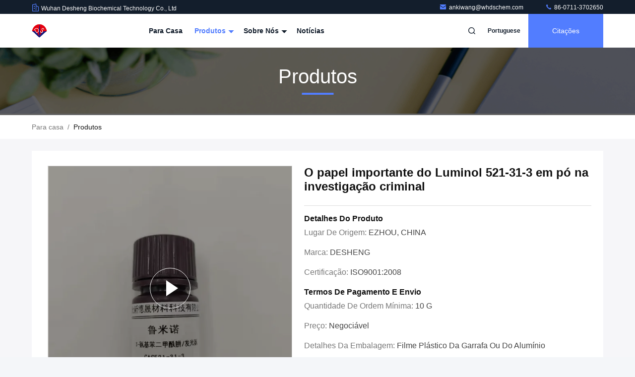

--- FILE ---
content_type: text/html
request_url: https://portuguese.vacutaineradditives.com/sale-11256287-the-important-role-of-luminol-powder-in-criminal-investigation.html
body_size: 29451
content:

<!DOCTYPE html>
<html lang="pt">
<head>
	<meta charset="utf-8">
	<meta http-equiv="X-UA-Compatible" content="IE=edge">
	<meta name="viewport" content="width=device-width, initial-scale=1, maximum-scale=1, minimum-scale=1" />
    <title>O papel importante do Luminol 521-31-3 em pó na investigação criminal</title>
    <meta name="keywords" content="3-aminoftalhidrazida, Reagente quimiluminescente, 521-31-3, Reagente quimiluminescente" />
    <meta name="description" content="alta qualidade O papel importante do Luminol 521-31-3 em pó na investigação criminal da China, Mercado líder de produtos da China 3-aminoftalhidrazida produtos, com rigoroso controle de qualidade Reagente quimiluminescente fábricas, produzindo alta qualidade 521-31-3 produtos." />
     <link rel='preload'
					  href=/photo/vacutaineradditives/sitetpl/style/commonV2.css?ver=1761096905 as='style'><link type='text/css' rel='stylesheet'
					  href=/photo/vacutaineradditives/sitetpl/style/commonV2.css?ver=1761096905 media='all'><meta property="og:title" content="O papel importante do Luminol 521-31-3 em pó na investigação criminal" />
<meta property="og:description" content="alta qualidade O papel importante do Luminol 521-31-3 em pó na investigação criminal da China, Mercado líder de produtos da China 3-aminoftalhidrazida produtos, com rigoroso controle de qualidade Reagente quimiluminescente fábricas, produzindo alta qualidade 521-31-3 produtos." />
<meta property="og:type" content="product" />
<meta property="og:availability" content="instock" />
<meta property="og:site_name" content="Wuhan Desheng Biochemical Technology Co., Ltd" />
<meta property="og:url" content="https://portuguese.vacutaineradditives.com/sale-11256287-the-important-role-of-luminol-521-31-3-powder-in-criminal-investigation.html" />
<meta property="og:image" content="https://portuguese.vacutaineradditives.com/photo/ps30034919-the_important_role_of_luminol_521_31_3_powder_in_criminal_investigation.jpg" />
<link rel="canonical" href="https://portuguese.vacutaineradditives.com/sale-11256287-the-important-role-of-luminol-521-31-3-powder-in-criminal-investigation.html" />
<link rel="stylesheet" type="text/css" href="/js/guidefirstcommon.css" />
<link rel="stylesheet" type="text/css" href="/js/guidecommon_99711.css" />
<style type="text/css">
/*<![CDATA[*/
.consent__cookie {position: fixed;top: 0;left: 0;width: 100%;height: 0%;z-index: 100000;}.consent__cookie_bg {position: fixed;top: 0;left: 0;width: 100%;height: 100%;background: #000;opacity: .6;display: none }.consent__cookie_rel {position: fixed;bottom:0;left: 0;width: 100%;background: #fff;display: -webkit-box;display: -ms-flexbox;display: flex;flex-wrap: wrap;padding: 24px 80px;-webkit-box-sizing: border-box;box-sizing: border-box;-webkit-box-pack: justify;-ms-flex-pack: justify;justify-content: space-between;-webkit-transition: all ease-in-out .3s;transition: all ease-in-out .3s }.consent__close {position: absolute;top: 20px;right: 20px;cursor: pointer }.consent__close svg {fill: #777 }.consent__close:hover svg {fill: #000 }.consent__cookie_box {flex: 1;word-break: break-word;}.consent__warm {color: #777;font-size: 16px;margin-bottom: 12px;line-height: 19px }.consent__title {color: #333;font-size: 20px;font-weight: 600;margin-bottom: 12px;line-height: 23px }.consent__itxt {color: #333;font-size: 14px;margin-bottom: 12px;display: -webkit-box;display: -ms-flexbox;display: flex;-webkit-box-align: center;-ms-flex-align: center;align-items: center }.consent__itxt i {display: -webkit-inline-box;display: -ms-inline-flexbox;display: inline-flex;width: 28px;height: 28px;border-radius: 50%;background: #e0f9e9;margin-right: 8px;-webkit-box-align: center;-ms-flex-align: center;align-items: center;-webkit-box-pack: center;-ms-flex-pack: center;justify-content: center }.consent__itxt svg {fill: #3ca860 }.consent__txt {color: #a6a6a6;font-size: 14px;margin-bottom: 8px;line-height: 17px }.consent__btns {display: -webkit-box;display: -ms-flexbox;display: flex;-webkit-box-orient: vertical;-webkit-box-direction: normal;-ms-flex-direction: column;flex-direction: column;-webkit-box-pack: center;-ms-flex-pack: center;justify-content: center;flex-shrink: 0;}.consent__btn {width: 280px;height: 40px;line-height: 40px;text-align: center;background: #3ca860;color: #fff;border-radius: 4px;margin: 8px 0;-webkit-box-sizing: border-box;box-sizing: border-box;cursor: pointer;font-size:14px}.consent__btn:hover {background: #00823b }.consent__btn.empty {color: #3ca860;border: 1px solid #3ca860;background: #fff }.consent__btn.empty:hover {background: #3ca860;color: #fff }.open .consent__cookie_bg {display: block }.open .consent__cookie_rel {bottom: 0 }@media (max-width: 760px) {.consent__btns {width: 100%;align-items: center;}.consent__cookie_rel {padding: 20px 24px }}.consent__cookie.open {display: block;}.consent__cookie {display: none;}
/*]]>*/
</style>
<style type="text/css">
/*<![CDATA[*/
@media only screen and (max-width:640px){.contact_now_dialog .content-wrap .desc{background-image:url(/images/cta_images/bg_s.png) !important}}.contact_now_dialog .content-wrap .content-wrap_header .cta-close{background-image:url(/images/cta_images/sprite.png) !important}.contact_now_dialog .content-wrap .desc{background-image:url(/images/cta_images/bg_l.png) !important}.contact_now_dialog .content-wrap .cta-btn i{background-image:url(/images/cta_images/sprite.png) !important}.contact_now_dialog .content-wrap .head-tip img{content:url(/images/cta_images/cta_contact_now.png) !important}.cusim{background-image:url(/images/imicon/im.svg) !important}.cuswa{background-image:url(/images/imicon/wa.png) !important}.cusall{background-image:url(/images/imicon/allchat.svg) !important}
/*]]>*/
</style>
<script type="text/javascript" src="/js/guidefirstcommon.js"></script>
<script type="text/javascript">
/*<![CDATA[*/
window.isvideotpl = 0;window.detailurl = '';
var colorUrl = '';var isShowGuide = 2;var showGuideColor = 0;var im_appid = 10003;var im_msg="Good day, what product are you looking for?";

var cta_cid = 33184;var use_defaulProductInfo = 1;var cta_pid = 11256287;var test_company = 0;var webim_domain = '';var company_type = 0;var cta_equipment = 'pc'; var setcookie = 'setwebimCookie(42932,11256287,0)'; var whatsapplink = "https://wa.me/8613430889702?text=Hi%2C+I%27m+interested+in+O+papel+importante+do+Luminol+521-31-3+em+p%C3%B3+na+investiga%C3%A7%C3%A3o+criminal."; function insertMeta(){var str = '<meta name="mobile-web-app-capable" content="yes" /><meta name="viewport" content="width=device-width, initial-scale=1.0" />';document.head.insertAdjacentHTML('beforeend',str);} var element = document.querySelector('a.footer_webim_a[href="/webim/webim_tab.html"]');if (element) {element.parentNode.removeChild(element);}

var colorUrl = '';
var aisearch = 0;
var selfUrl = '';
window.playerReportUrl='/vod/view_count/report';
var query_string = ["Products","Detail"];
var g_tp = '';
var customtplcolor = 99711;
var str_chat = 'Bater papo';
				var str_call_now = 'Ligue agora.';
var str_chat_now = 'Conversar Agora';
var str_contact1 = 'Obtenha o melhor preço';var str_chat_lang='portuguese';var str_contact2 = 'Obtenha preço';var str_contact2 = 'o melhor preço';var str_contact = 'Contato';
window.predomainsub = "";
/*]]>*/
</script>
</head>
<body>
<img src="/logo.gif" style="display:none" alt="logo"/>
<a style="display: none!important;" title="Wuhan Desheng Biochemical Technology Co., Ltd" class="float-inquiry" href="/contactnow.html" onclick='setinquiryCookie("{\"showproduct\":1,\"pid\":\"11256287\",\"name\":\"O papel importante do Luminol 521-31-3 em p\\u00f3 na investiga\\u00e7\\u00e3o criminal\",\"source_url\":\"\\/sale-11256287-the-important-role-of-luminol-521-31-3-powder-in-criminal-investigation.html\",\"picurl\":\"\\/photo\\/pd30034919-the_important_role_of_luminol_521_31_3_powder_in_criminal_investigation.jpg\",\"propertyDetail\":[[\"Apar\\u00eancia\",\"P\\u00f3 branco ou esbranqui\\u00e7ado\"],[\"Purifica\\u00e7\\u00e3o\",\"\\u2265 99%\"],[\"MW\",\"177.16\"],[\"F\\u00f3rmula\",\"C8H7N3O2\"]],\"company_name\":null,\"picurl_c\":\"\\/photo\\/pc30034919-the_important_role_of_luminol_521_31_3_powder_in_criminal_investigation.jpg\",\"price\":\"negoci\\u00e1vel\",\"username\":\"Sales Manager\",\"viewTime\":\"\\u00faltimo Login : 9 horas 48 minuts atr\\u00e1s\",\"subject\":\"Qual \\u00e9 o pre\\u00e7o CIF em seu O papel importante do Luminol 521-31-3 em p\\u00f3 na investiga\\u00e7\\u00e3o criminal\",\"countrycode\":\"\"}");'></a>
<!-- Event snippet for vacutaineradditives-33184-转化 conversion page
In your html page, add the snippet and call gtag_report_conversion when someone clicks on the chosen link or button. -->
<script>
function gtag_report_conversion(url) {
  var callback = function () {
    if (typeof(url) != 'undefined') {
      window.location = url;
    }
  };
  gtag('event', 'conversion', {
      'send_to': 'AW-16486318875/N2jXCK7jg5oZEJuGpbU9',
      'event_callback': callback
  });
  return false;
}
</script>
<script>
var originProductInfo = '';
var originProductInfo = {"showproduct":1,"pid":"11256287","name":"O papel importante do Luminol 521-31-3 em p\u00f3 na investiga\u00e7\u00e3o criminal","source_url":"\/sale-11256287-the-important-role-of-luminol-521-31-3-powder-in-criminal-investigation.html","picurl":"\/photo\/pd30034919-the_important_role_of_luminol_521_31_3_powder_in_criminal_investigation.jpg","propertyDetail":[["Apar\u00eancia","P\u00f3 branco ou esbranqui\u00e7ado"],["Purifica\u00e7\u00e3o","\u2265 99%"],["MW","177.16"],["F\u00f3rmula","C8H7N3O2"]],"company_name":null,"picurl_c":"\/photo\/pc30034919-the_important_role_of_luminol_521_31_3_powder_in_criminal_investigation.jpg","price":"negoci\u00e1vel","username":"Sales Manager","viewTime":"\u00faltimo Login : 0 horas 48 minuts atr\u00e1s","subject":"Qual \u00e9 o tempo de entrega em O papel importante do Luminol 521-31-3 em p\u00f3 na investiga\u00e7\u00e3o criminal","countrycode":""};
var save_url = "/contactsave.html";
var update_url = "/updateinquiry.html";
var productInfo = {};
var defaulProductInfo = {};
var myDate = new Date();
var curDate = myDate.getFullYear()+'-'+(parseInt(myDate.getMonth())+1)+'-'+myDate.getDate();
var message = '';
var default_pop = 1;
var leaveMessageDialog = document.getElementsByClassName('leave-message-dialog')[0]; // 获取弹层
var _$$ = function (dom) {
    return document.querySelectorAll(dom);
};
resInfo = originProductInfo;
resInfo['name'] = resInfo['name'] || '';
defaulProductInfo.pid = resInfo['pid'];
defaulProductInfo.productName = resInfo['name'] ?? '';
defaulProductInfo.productInfo = resInfo['propertyDetail'];
defaulProductInfo.productImg = resInfo['picurl_c'];
defaulProductInfo.subject = resInfo['subject'] ?? '';
defaulProductInfo.productImgAlt = resInfo['name'] ?? '';
var inquirypopup_tmp = 1;
var message = 'Querida,'+'\r\n'+"Estou interessado em"+' '+trim(resInfo['name'])+", você poderia me enviar mais detalhes como tipo, tamanho, MOQ, material, etc."+'\r\n'+"Obrigado!"+'\r\n'+"Esperando sua resposta.";
var message_1 = 'Querida,'+'\r\n'+"Estou interessado em"+' '+trim(resInfo['name'])+", você poderia me enviar mais detalhes como tipo, tamanho, MOQ, material, etc."+'\r\n'+"Obrigado!"+'\r\n'+"Esperando sua resposta.";
var message_2 = 'Olá,'+'\r\n'+"Estou à procura de"+' '+trim(resInfo['name'])+", envie-me o preço, especificações e imagens."+'\r\n'+"Sua resposta rápida será muito apreciada."+'\r\n'+"Sinta-se à vontade para entrar em contato comigo para mais informações."+'\r\n'+"Muito obrigado.";
var message_3 = 'Olá,'+'\r\n'+trim(resInfo['name'])+' '+"atende minhas expectativas."+'\r\n'+"Por favor, me dê o melhor preço e algumas outras informações do produto."+'\r\n'+"Sinta-se à vontade para entrar em contato comigo pelo meu e-mail."+'\r\n'+"Muito obrigado.";

var message_4 = 'Querida,'+'\r\n'+"Qual é o preço FOB em seu"+' '+trim(resInfo['name'])+'?'+'\r\n'+"Qual é o nome da porta mais próxima?"+'\r\n'+"Por favor, responda-me o mais rápido possível, seria melhor compartilhar mais informações."+'\r\n'+"Saudações!";
var message_5 = 'Olá,'+'\r\n'+"Estou muito interessado no seu"+' '+trim(resInfo['name'])+'.'+'\r\n'+"Por favor, envie-me os detalhes do seu produto."+'\r\n'+"Aguardamos sua resposta rápida."+'\r\n'+"Sinta-se à vontade para entrar em contato comigo pelo correio."+'\r\n'+"Saudações!";

var message_6 = 'Querida,'+'\r\n'+"Forneça-nos informações sobre o seu"+' '+trim(resInfo['name'])+", como tipo, tamanho, material e, claro, o melhor preço."+'\r\n'+"Aguardamos sua resposta rápida."+'\r\n'+"Obrigado!";
var message_7 = 'Querida,'+'\r\n'+"Você pode fornecer"+' '+trim(resInfo['name'])+" para nós?"+'\r\n'+"Primeiro, queremos uma lista de preços e alguns detalhes do produto."+'\r\n'+"Espero obter uma resposta o mais rápido possível e aguardamos a cooperação."+'\r\n'+"Muito obrigado.";
var message_8 = 'Oi,'+'\r\n'+"Estou à procura de"+' '+trim(resInfo['name'])+", por favor me dê algumas informações mais detalhadas sobre o produto."+'\r\n'+"Aguardo sua resposta."+'\r\n'+"Obrigado!";
var message_9 = 'Olá,'+'\r\n'+"Seu"+' '+trim(resInfo['name'])+" atende meus requisitos muito bem."+'\r\n'+"Por favor, envie-me o preço, as especificações e o modelo similar que estarão OK."+'\r\n'+"Sinta-se à vontade para conversar comigo."+'\r\n'+"Obrigado!";
var message_10 = 'Querida,'+'\r\n'+"Quero saber mais sobre os detalhes e cotação de"+' '+trim(resInfo['name'])+'.'+'\r\n'+"Sinta-se livre para me contatar."+'\r\n'+"Saudações!";

var r = getRandom(1,10);

defaulProductInfo.message = eval("message_"+r);
    defaulProductInfo.message = eval("message_"+r);
        var mytAjax = {

    post: function(url, data, fn) {
        var xhr = new XMLHttpRequest();
        xhr.open("POST", url, true);
        xhr.setRequestHeader("Content-Type", "application/x-www-form-urlencoded;charset=UTF-8");
        xhr.setRequestHeader("X-Requested-With", "XMLHttpRequest");
        xhr.setRequestHeader('Content-Type','text/plain;charset=UTF-8');
        xhr.onreadystatechange = function() {
            if(xhr.readyState == 4 && (xhr.status == 200 || xhr.status == 304)) {
                fn.call(this, xhr.responseText);
            }
        };
        xhr.send(data);
    },

    postform: function(url, data, fn) {
        var xhr = new XMLHttpRequest();
        xhr.open("POST", url, true);
        xhr.setRequestHeader("X-Requested-With", "XMLHttpRequest");
        xhr.onreadystatechange = function() {
            if(xhr.readyState == 4 && (xhr.status == 200 || xhr.status == 304)) {
                fn.call(this, xhr.responseText);
            }
        };
        xhr.send(data);
    }
};
/*window.onload = function(){
    leaveMessageDialog = document.getElementsByClassName('leave-message-dialog')[0];
    if (window.localStorage.recordDialogStatus=='undefined' || (window.localStorage.recordDialogStatus!='undefined' && window.localStorage.recordDialogStatus != curDate)) {
        setTimeout(function(){
            if(parseInt(inquirypopup_tmp%10) == 1){
                creatDialog(defaulProductInfo, 1);
            }
        }, 6000);
    }
};*/
function trim(str)
{
    str = str.replace(/(^\s*)/g,"");
    return str.replace(/(\s*$)/g,"");
};
function getRandom(m,n){
    var num = Math.floor(Math.random()*(m - n) + n);
    return num;
};
function strBtn(param) {

    var starattextarea = document.getElementById("textareamessage").value.length;
    var email = document.getElementById("startEmail").value;

    var default_tip = document.querySelectorAll(".watermark_container").length;
    if (20 < starattextarea && starattextarea < 3000) {
        if(default_tip>0){
            document.getElementById("textareamessage1").parentNode.parentNode.nextElementSibling.style.display = "none";
        }else{
            document.getElementById("textareamessage1").parentNode.nextElementSibling.style.display = "none";
        }

    } else {
        if(default_tip>0){
            document.getElementById("textareamessage1").parentNode.parentNode.nextElementSibling.style.display = "block";
        }else{
            document.getElementById("textareamessage1").parentNode.nextElementSibling.style.display = "block";
        }

        return;
    }

    // var re = /^([a-zA-Z0-9_-])+@([a-zA-Z0-9_-])+\.([a-zA-Z0-9_-])+/i;/*邮箱不区分大小写*/
    var re = /^[a-zA-Z0-9][\w-]*(\.?[\w-]+)*@[a-zA-Z0-9-]+(\.[a-zA-Z0-9]+)+$/i;
    if (!re.test(email)) {
        document.getElementById("startEmail").nextElementSibling.style.display = "block";
        return;
    } else {
        document.getElementById("startEmail").nextElementSibling.style.display = "none";
    }

    var subject = document.getElementById("pop_subject").value;
    var pid = document.getElementById("pop_pid").value;
    var message = document.getElementById("textareamessage").value;
    var sender_email = document.getElementById("startEmail").value;
    var tel = '';
    if (document.getElementById("tel0") != undefined && document.getElementById("tel0") != '')
        tel = document.getElementById("tel0").value;
    var form_serialize = '&tel='+tel;

    form_serialize = form_serialize.replace(/\+/g, "%2B");
    mytAjax.post(save_url,"pid="+pid+"&subject="+subject+"&email="+sender_email+"&message="+(message)+form_serialize,function(res){
        var mes = JSON.parse(res);
        if(mes.status == 200){
            var iid = mes.iid;
            document.getElementById("pop_iid").value = iid;
            document.getElementById("pop_uuid").value = mes.uuid;

            if(typeof gtag_report_conversion === "function"){
                gtag_report_conversion();//执行统计js代码
            }
            if(typeof fbq === "function"){
                fbq('track','Purchase');//执行统计js代码
            }
        }
    });
    for (var index = 0; index < document.querySelectorAll(".dialog-content-pql").length; index++) {
        document.querySelectorAll(".dialog-content-pql")[index].style.display = "none";
    };
    $('#idphonepql').val(tel);
    document.getElementById("dialog-content-pql-id").style.display = "block";
    ;
};
function twoBtnOk(param) {

    var selectgender = document.getElementById("Mr").innerHTML;
    var iid = document.getElementById("pop_iid").value;
    var sendername = document.getElementById("idnamepql").value;
    var senderphone = document.getElementById("idphonepql").value;
    var sendercname = document.getElementById("idcompanypql").value;
    var uuid = document.getElementById("pop_uuid").value;
    var gender = 2;
    if(selectgender == 'Mr.') gender = 0;
    if(selectgender == 'Mrs.') gender = 1;
    var pid = document.getElementById("pop_pid").value;
    var form_serialize = '';

        form_serialize = form_serialize.replace(/\+/g, "%2B");

    mytAjax.post(update_url,"iid="+iid+"&gender="+gender+"&uuid="+uuid+"&name="+(sendername)+"&tel="+(senderphone)+"&company="+(sendercname)+form_serialize,function(res){});

    for (var index = 0; index < document.querySelectorAll(".dialog-content-pql").length; index++) {
        document.querySelectorAll(".dialog-content-pql")[index].style.display = "none";
    };
    document.getElementById("dialog-content-pql-ok").style.display = "block";

};
function toCheckMust(name) {
    $('#'+name+'error').hide();
}
function handClidk(param) {
    var starattextarea = document.getElementById("textareamessage1").value.length;
    var email = document.getElementById("startEmail1").value;
    var default_tip = document.querySelectorAll(".watermark_container").length;
    if (20 < starattextarea && starattextarea < 3000) {
        if(default_tip>0){
            document.getElementById("textareamessage1").parentNode.parentNode.nextElementSibling.style.display = "none";
        }else{
            document.getElementById("textareamessage1").parentNode.nextElementSibling.style.display = "none";
        }

    } else {
        if(default_tip>0){
            document.getElementById("textareamessage1").parentNode.parentNode.nextElementSibling.style.display = "block";
        }else{
            document.getElementById("textareamessage1").parentNode.nextElementSibling.style.display = "block";
        }

        return;
    }

    // var re = /^([a-zA-Z0-9_-])+@([a-zA-Z0-9_-])+\.([a-zA-Z0-9_-])+/i;
    var re = /^[a-zA-Z0-9][\w-]*(\.?[\w-]+)*@[a-zA-Z0-9-]+(\.[a-zA-Z0-9]+)+$/i;
    if (!re.test(email)) {
        document.getElementById("startEmail1").nextElementSibling.style.display = "block";
        return;
    } else {
        document.getElementById("startEmail1").nextElementSibling.style.display = "none";
    }

    var subject = document.getElementById("pop_subject").value;
    var pid = document.getElementById("pop_pid").value;
    var message = document.getElementById("textareamessage1").value;
    var sender_email = document.getElementById("startEmail1").value;
    var form_serialize = tel = '';
    if (document.getElementById("tel1") != undefined && document.getElementById("tel1") != '')
        tel = document.getElementById("tel1").value;
        mytAjax.post(save_url,"email="+sender_email+"&tel="+tel+"&pid="+pid+"&message="+message+"&subject="+subject+form_serialize,function(res){

        var mes = JSON.parse(res);
        if(mes.status == 200){
            var iid = mes.iid;
            document.getElementById("pop_iid").value = iid;
            document.getElementById("pop_uuid").value = mes.uuid;
            if(typeof gtag_report_conversion === "function"){
                gtag_report_conversion();//执行统计js代码
            }
        }

    });
    for (var index = 0; index < document.querySelectorAll(".dialog-content-pql").length; index++) {
        document.querySelectorAll(".dialog-content-pql")[index].style.display = "none";
    };
    $('#idphonepql').val(tel);
    document.getElementById("dialog-content-pql-id").style.display = "block";

};
window.addEventListener('load', function () {
    $('.checkbox-wrap label').each(function(){
        if($(this).find('input').prop('checked')){
            $(this).addClass('on')
        }else {
            $(this).removeClass('on')
        }
    })
    $(document).on('click', '.checkbox-wrap label' , function(ev){
        if (ev.target.tagName.toUpperCase() != 'INPUT') {
            $(this).toggleClass('on')
        }
    })
})

function hand_video(pdata) {
    data = JSON.parse(pdata);
    productInfo.productName = data.productName;
    productInfo.productInfo = data.productInfo;
    productInfo.productImg = data.productImg;
    productInfo.subject = data.subject;

    var message = 'Querida,'+'\r\n'+"Estou interessado em"+' '+trim(data.productName)+", você poderia me enviar mais detalhes como tipo, tamanho, quantidade, material, etc."+'\r\n'+"Obrigado!"+'\r\n'+"Esperando sua resposta.";

    var message = 'Querida,'+'\r\n'+"Estou interessado em"+' '+trim(data.productName)+", você poderia me enviar mais detalhes como tipo, tamanho, MOQ, material, etc."+'\r\n'+"Obrigado!"+'\r\n'+"Esperando sua resposta.";
    var message_1 = 'Querida,'+'\r\n'+"Estou interessado em"+' '+trim(data.productName)+", você poderia me enviar mais detalhes como tipo, tamanho, MOQ, material, etc."+'\r\n'+"Obrigado!"+'\r\n'+"Esperando sua resposta.";
    var message_2 = 'Olá,'+'\r\n'+"Estou à procura de"+' '+trim(data.productName)+", envie-me o preço, especificações e imagens."+'\r\n'+"Sua resposta rápida será muito apreciada."+'\r\n'+"Sinta-se à vontade para entrar em contato comigo para mais informações."+'\r\n'+"Muito obrigado.";
    var message_3 = 'Olá,'+'\r\n'+trim(data.productName)+' '+"atende minhas expectativas."+'\r\n'+"Por favor, me dê o melhor preço e algumas outras informações do produto."+'\r\n'+"Sinta-se à vontade para entrar em contato comigo pelo meu e-mail."+'\r\n'+"Muito obrigado.";

    var message_4 = 'Querida,'+'\r\n'+"Qual é o preço FOB em seu"+' '+trim(data.productName)+'?'+'\r\n'+"Qual é o nome da porta mais próxima?"+'\r\n'+"Por favor, responda-me o mais rápido possível, seria melhor compartilhar mais informações."+'\r\n'+"Saudações!";
    var message_5 = 'Olá,'+'\r\n'+"Estou muito interessado no seu"+' '+trim(data.productName)+'.'+'\r\n'+"Por favor, envie-me os detalhes do seu produto."+'\r\n'+"Aguardamos sua resposta rápida."+'\r\n'+"Sinta-se à vontade para entrar em contato comigo pelo correio."+'\r\n'+"Saudações!";

    var message_6 = 'Querida,'+'\r\n'+"Forneça-nos informações sobre o seu"+' '+trim(data.productName)+", como tipo, tamanho, material e, claro, o melhor preço."+'\r\n'+"Aguardamos sua resposta rápida."+'\r\n'+"Obrigado!";
    var message_7 = 'Querida,'+'\r\n'+"Você pode fornecer"+' '+trim(data.productName)+" para nós?"+'\r\n'+"Primeiro, queremos uma lista de preços e alguns detalhes do produto."+'\r\n'+"Espero obter uma resposta o mais rápido possível e aguardamos a cooperação."+'\r\n'+"Muito obrigado.";
    var message_8 = 'Oi,'+'\r\n'+"Estou à procura de"+' '+trim(data.productName)+", por favor me dê algumas informações mais detalhadas sobre o produto."+'\r\n'+"Aguardo sua resposta."+'\r\n'+"Obrigado!";
    var message_9 = 'Olá,'+'\r\n'+"Seu"+' '+trim(data.productName)+" atende meus requisitos muito bem."+'\r\n'+"Por favor, envie-me o preço, as especificações e o modelo similar que estarão OK."+'\r\n'+"Sinta-se à vontade para conversar comigo."+'\r\n'+"Obrigado!";
    var message_10 = 'Querida,'+'\r\n'+"Quero saber mais sobre os detalhes e cotação de"+' '+trim(data.productName)+'.'+'\r\n'+"Sinta-se livre para me contatar."+'\r\n'+"Saudações!";

    var r = getRandom(1,10);

    productInfo.message = eval("message_"+r);
            if(parseInt(inquirypopup_tmp/10) == 1){
        productInfo.message = "";
    }
    productInfo.pid = data.pid;
    creatDialog(productInfo, 2);
};

function handDialog(pdata) {
    data = JSON.parse(pdata);
    productInfo.productName = data.productName;
    productInfo.productInfo = data.productInfo;
    productInfo.productImg = data.productImg;
    productInfo.subject = data.subject;

    var message = 'Querida,'+'\r\n'+"Estou interessado em"+' '+trim(data.productName)+", você poderia me enviar mais detalhes como tipo, tamanho, quantidade, material, etc."+'\r\n'+"Obrigado!"+'\r\n'+"Esperando sua resposta.";

    var message = 'Querida,'+'\r\n'+"Estou interessado em"+' '+trim(data.productName)+", você poderia me enviar mais detalhes como tipo, tamanho, MOQ, material, etc."+'\r\n'+"Obrigado!"+'\r\n'+"Esperando sua resposta.";
    var message_1 = 'Querida,'+'\r\n'+"Estou interessado em"+' '+trim(data.productName)+", você poderia me enviar mais detalhes como tipo, tamanho, MOQ, material, etc."+'\r\n'+"Obrigado!"+'\r\n'+"Esperando sua resposta.";
    var message_2 = 'Olá,'+'\r\n'+"Estou à procura de"+' '+trim(data.productName)+", envie-me o preço, especificações e imagens."+'\r\n'+"Sua resposta rápida será muito apreciada."+'\r\n'+"Sinta-se à vontade para entrar em contato comigo para mais informações."+'\r\n'+"Muito obrigado.";
    var message_3 = 'Olá,'+'\r\n'+trim(data.productName)+' '+"atende minhas expectativas."+'\r\n'+"Por favor, me dê o melhor preço e algumas outras informações do produto."+'\r\n'+"Sinta-se à vontade para entrar em contato comigo pelo meu e-mail."+'\r\n'+"Muito obrigado.";

    var message_4 = 'Querida,'+'\r\n'+"Qual é o preço FOB em seu"+' '+trim(data.productName)+'?'+'\r\n'+"Qual é o nome da porta mais próxima?"+'\r\n'+"Por favor, responda-me o mais rápido possível, seria melhor compartilhar mais informações."+'\r\n'+"Saudações!";
    var message_5 = 'Olá,'+'\r\n'+"Estou muito interessado no seu"+' '+trim(data.productName)+'.'+'\r\n'+"Por favor, envie-me os detalhes do seu produto."+'\r\n'+"Aguardamos sua resposta rápida."+'\r\n'+"Sinta-se à vontade para entrar em contato comigo pelo correio."+'\r\n'+"Saudações!";

    var message_6 = 'Querida,'+'\r\n'+"Forneça-nos informações sobre o seu"+' '+trim(data.productName)+", como tipo, tamanho, material e, claro, o melhor preço."+'\r\n'+"Aguardamos sua resposta rápida."+'\r\n'+"Obrigado!";
    var message_7 = 'Querida,'+'\r\n'+"Você pode fornecer"+' '+trim(data.productName)+" para nós?"+'\r\n'+"Primeiro, queremos uma lista de preços e alguns detalhes do produto."+'\r\n'+"Espero obter uma resposta o mais rápido possível e aguardamos a cooperação."+'\r\n'+"Muito obrigado.";
    var message_8 = 'Oi,'+'\r\n'+"Estou à procura de"+' '+trim(data.productName)+", por favor me dê algumas informações mais detalhadas sobre o produto."+'\r\n'+"Aguardo sua resposta."+'\r\n'+"Obrigado!";
    var message_9 = 'Olá,'+'\r\n'+"Seu"+' '+trim(data.productName)+" atende meus requisitos muito bem."+'\r\n'+"Por favor, envie-me o preço, as especificações e o modelo similar que estarão OK."+'\r\n'+"Sinta-se à vontade para conversar comigo."+'\r\n'+"Obrigado!";
    var message_10 = 'Querida,'+'\r\n'+"Quero saber mais sobre os detalhes e cotação de"+' '+trim(data.productName)+'.'+'\r\n'+"Sinta-se livre para me contatar."+'\r\n'+"Saudações!";

    var r = getRandom(1,10);
    productInfo.message = eval("message_"+r);
            if(parseInt(inquirypopup_tmp/10) == 1){
        productInfo.message = "";
    }
    productInfo.pid = data.pid;
    creatDialog(productInfo, 2);
};

function closepql(param) {

    leaveMessageDialog.style.display = 'none';
};

function closepql2(param) {

    for (var index = 0; index < document.querySelectorAll(".dialog-content-pql").length; index++) {
        document.querySelectorAll(".dialog-content-pql")[index].style.display = "none";
    };
    document.getElementById("dialog-content-pql-ok").style.display = "block";
};

function decodeHtmlEntities(str) {
    var tempElement = document.createElement('div');
    tempElement.innerHTML = str;
    return tempElement.textContent || tempElement.innerText || '';
}

function initProduct(productInfo,type){

    productInfo.productName = decodeHtmlEntities(productInfo.productName);
    productInfo.message = decodeHtmlEntities(productInfo.message);

    leaveMessageDialog = document.getElementsByClassName('leave-message-dialog')[0];
    leaveMessageDialog.style.display = "block";
    if(type == 3){
        var popinquiryemail = document.getElementById("popinquiryemail").value;
        _$$("#startEmail1")[0].value = popinquiryemail;
    }else{
        _$$("#startEmail1")[0].value = "";
    }
    _$$("#startEmail")[0].value = "";
    _$$("#idnamepql")[0].value = "";
    _$$("#idphonepql")[0].value = "";
    _$$("#idcompanypql")[0].value = "";

    _$$("#pop_pid")[0].value = productInfo.pid;
    _$$("#pop_subject")[0].value = productInfo.subject;
    
    if(parseInt(inquirypopup_tmp/10) == 1){
        productInfo.message = "";
    }

    _$$("#textareamessage1")[0].value = productInfo.message;
    _$$("#textareamessage")[0].value = productInfo.message;

    _$$("#dialog-content-pql-id .titlep")[0].innerHTML = productInfo.productName;
    _$$("#dialog-content-pql-id img")[0].setAttribute("src", productInfo.productImg);
    _$$("#dialog-content-pql-id img")[0].setAttribute("alt", productInfo.productImgAlt);

    _$$("#dialog-content-pql-id-hand img")[0].setAttribute("src", productInfo.productImg);
    _$$("#dialog-content-pql-id-hand img")[0].setAttribute("alt", productInfo.productImgAlt);
    _$$("#dialog-content-pql-id-hand .titlep")[0].innerHTML = productInfo.productName;

    if (productInfo.productInfo.length > 0) {
        var ul2, ul;
        ul = document.createElement("ul");
        for (var index = 0; index < productInfo.productInfo.length; index++) {
            var el = productInfo.productInfo[index];
            var li = document.createElement("li");
            var span1 = document.createElement("span");
            span1.innerHTML = el[0] + ":";
            var span2 = document.createElement("span");
            span2.innerHTML = el[1];
            li.appendChild(span1);
            li.appendChild(span2);
            ul.appendChild(li);

        }
        ul2 = ul.cloneNode(true);
        if (type === 1) {
            _$$("#dialog-content-pql-id .left")[0].replaceChild(ul, _$$("#dialog-content-pql-id .left ul")[0]);
        } else {
            _$$("#dialog-content-pql-id-hand .left")[0].replaceChild(ul2, _$$("#dialog-content-pql-id-hand .left ul")[0]);
            _$$("#dialog-content-pql-id .left")[0].replaceChild(ul, _$$("#dialog-content-pql-id .left ul")[0]);
        }
    };
    for (var index = 0; index < _$$("#dialog-content-pql-id .right ul li").length; index++) {
        _$$("#dialog-content-pql-id .right ul li")[index].addEventListener("click", function (params) {
            _$$("#dialog-content-pql-id .right #Mr")[0].innerHTML = this.innerHTML
        }, false)

    };

};
function closeInquiryCreateDialog() {
    document.getElementById("xuanpan_dialog_box_pql").style.display = "none";
};
function showInquiryCreateDialog() {
    document.getElementById("xuanpan_dialog_box_pql").style.display = "block";
};
function submitPopInquiry(){
    var message = document.getElementById("inquiry_message").value;
    var email = document.getElementById("inquiry_email").value;
    var subject = defaulProductInfo.subject;
    var pid = defaulProductInfo.pid;
    if (email === undefined) {
        showInquiryCreateDialog();
        document.getElementById("inquiry_email").style.border = "1px solid red";
        return false;
    };
    if (message === undefined) {
        showInquiryCreateDialog();
        document.getElementById("inquiry_message").style.border = "1px solid red";
        return false;
    };
    if (email.search(/^\w+((-\w+)|(\.\w+))*\@[A-Za-z0-9]+((\.|-)[A-Za-z0-9]+)*\.[A-Za-z0-9]+$/) == -1) {
        document.getElementById("inquiry_email").style.border= "1px solid red";
        showInquiryCreateDialog();
        return false;
    } else {
        document.getElementById("inquiry_email").style.border= "";
    };
    if (message.length < 20 || message.length >3000) {
        showInquiryCreateDialog();
        document.getElementById("inquiry_message").style.border = "1px solid red";
        return false;
    } else {
        document.getElementById("inquiry_message").style.border = "";
    };
    var tel = '';
    if (document.getElementById("tel") != undefined && document.getElementById("tel") != '')
        tel = document.getElementById("tel").value;

    mytAjax.post(save_url,"pid="+pid+"&subject="+subject+"&email="+email+"&message="+(message)+'&tel='+tel,function(res){
        var mes = JSON.parse(res);
        if(mes.status == 200){
            var iid = mes.iid;
            document.getElementById("pop_iid").value = iid;
            document.getElementById("pop_uuid").value = mes.uuid;

        }
    });
    initProduct(defaulProductInfo);
    for (var index = 0; index < document.querySelectorAll(".dialog-content-pql").length; index++) {
        document.querySelectorAll(".dialog-content-pql")[index].style.display = "none";
    };
    $('#idphonepql').val(tel);
    document.getElementById("dialog-content-pql-id").style.display = "block";

};

//带附件上传
function submitPopInquiryfile(email_id,message_id,check_sort,name_id,phone_id,company_id,attachments){

    if(typeof(check_sort) == 'undefined'){
        check_sort = 0;
    }
    var message = document.getElementById(message_id).value;
    var email = document.getElementById(email_id).value;
    var attachments = document.getElementById(attachments).value;
    if(typeof(name_id) !== 'undefined' && name_id != ""){
        var name  = document.getElementById(name_id).value;
    }
    if(typeof(phone_id) !== 'undefined' && phone_id != ""){
        var phone = document.getElementById(phone_id).value;
    }
    if(typeof(company_id) !== 'undefined' && company_id != ""){
        var company = document.getElementById(company_id).value;
    }
    var subject = defaulProductInfo.subject;
    var pid = defaulProductInfo.pid;

    if(check_sort == 0){
        if (email === undefined) {
            showInquiryCreateDialog();
            document.getElementById(email_id).style.border = "1px solid red";
            return false;
        };
        if (message === undefined) {
            showInquiryCreateDialog();
            document.getElementById(message_id).style.border = "1px solid red";
            return false;
        };

        if (email.search(/^\w+((-\w+)|(\.\w+))*\@[A-Za-z0-9]+((\.|-)[A-Za-z0-9]+)*\.[A-Za-z0-9]+$/) == -1) {
            document.getElementById(email_id).style.border= "1px solid red";
            showInquiryCreateDialog();
            return false;
        } else {
            document.getElementById(email_id).style.border= "";
        };
        if (message.length < 20 || message.length >3000) {
            showInquiryCreateDialog();
            document.getElementById(message_id).style.border = "1px solid red";
            return false;
        } else {
            document.getElementById(message_id).style.border = "";
        };
    }else{

        if (message === undefined) {
            showInquiryCreateDialog();
            document.getElementById(message_id).style.border = "1px solid red";
            return false;
        };

        if (email === undefined) {
            showInquiryCreateDialog();
            document.getElementById(email_id).style.border = "1px solid red";
            return false;
        };

        if (message.length < 20 || message.length >3000) {
            showInquiryCreateDialog();
            document.getElementById(message_id).style.border = "1px solid red";
            return false;
        } else {
            document.getElementById(message_id).style.border = "";
        };

        if (email.search(/^\w+((-\w+)|(\.\w+))*\@[A-Za-z0-9]+((\.|-)[A-Za-z0-9]+)*\.[A-Za-z0-9]+$/) == -1) {
            document.getElementById(email_id).style.border= "1px solid red";
            showInquiryCreateDialog();
            return false;
        } else {
            document.getElementById(email_id).style.border= "";
        };

    };

    mytAjax.post(save_url,"pid="+pid+"&subject="+subject+"&email="+email+"&message="+message+"&company="+company+"&attachments="+attachments,function(res){
        var mes = JSON.parse(res);
        if(mes.status == 200){
            var iid = mes.iid;
            document.getElementById("pop_iid").value = iid;
            document.getElementById("pop_uuid").value = mes.uuid;

            if(typeof gtag_report_conversion === "function"){
                gtag_report_conversion();//执行统计js代码
            }
            if(typeof fbq === "function"){
                fbq('track','Purchase');//执行统计js代码
            }
        }
    });
    initProduct(defaulProductInfo);

    if(name !== undefined && name != ""){
        _$$("#idnamepql")[0].value = name;
    }

    if(phone !== undefined && phone != ""){
        _$$("#idphonepql")[0].value = phone;
    }

    if(company !== undefined && company != ""){
        _$$("#idcompanypql")[0].value = company;
    }

    for (var index = 0; index < document.querySelectorAll(".dialog-content-pql").length; index++) {
        document.querySelectorAll(".dialog-content-pql")[index].style.display = "none";
    };
    document.getElementById("dialog-content-pql-id").style.display = "block";

};
function submitPopInquiryByParam(email_id,message_id,check_sort,name_id,phone_id,company_id){

    if(typeof(check_sort) == 'undefined'){
        check_sort = 0;
    }

    var senderphone = '';
    var message = document.getElementById(message_id).value;
    var email = document.getElementById(email_id).value;
    if(typeof(name_id) !== 'undefined' && name_id != ""){
        var name  = document.getElementById(name_id).value;
    }
    if(typeof(phone_id) !== 'undefined' && phone_id != ""){
        var phone = document.getElementById(phone_id).value;
        senderphone = phone;
    }
    if(typeof(company_id) !== 'undefined' && company_id != ""){
        var company = document.getElementById(company_id).value;
    }
    var subject = defaulProductInfo.subject;
    var pid = defaulProductInfo.pid;

    if(check_sort == 0){
        if (email === undefined) {
            showInquiryCreateDialog();
            document.getElementById(email_id).style.border = "1px solid red";
            return false;
        };
        if (message === undefined) {
            showInquiryCreateDialog();
            document.getElementById(message_id).style.border = "1px solid red";
            return false;
        };

        if (email.search(/^\w+((-\w+)|(\.\w+))*\@[A-Za-z0-9]+((\.|-)[A-Za-z0-9]+)*\.[A-Za-z0-9]+$/) == -1) {
            document.getElementById(email_id).style.border= "1px solid red";
            showInquiryCreateDialog();
            return false;
        } else {
            document.getElementById(email_id).style.border= "";
        };
        if (message.length < 20 || message.length >3000) {
            showInquiryCreateDialog();
            document.getElementById(message_id).style.border = "1px solid red";
            return false;
        } else {
            document.getElementById(message_id).style.border = "";
        };
    }else{

        if (message === undefined) {
            showInquiryCreateDialog();
            document.getElementById(message_id).style.border = "1px solid red";
            return false;
        };

        if (email === undefined) {
            showInquiryCreateDialog();
            document.getElementById(email_id).style.border = "1px solid red";
            return false;
        };

        if (message.length < 20 || message.length >3000) {
            showInquiryCreateDialog();
            document.getElementById(message_id).style.border = "1px solid red";
            return false;
        } else {
            document.getElementById(message_id).style.border = "";
        };

        if (email.search(/^\w+((-\w+)|(\.\w+))*\@[A-Za-z0-9]+((\.|-)[A-Za-z0-9]+)*\.[A-Za-z0-9]+$/) == -1) {
            document.getElementById(email_id).style.border= "1px solid red";
            showInquiryCreateDialog();
            return false;
        } else {
            document.getElementById(email_id).style.border= "";
        };

    };

    var productsku = "";
    if($("#product_sku").length > 0){
        productsku = $("#product_sku").html();
    }

    mytAjax.post(save_url,"tel="+senderphone+"&pid="+pid+"&subject="+subject+"&email="+email+"&message="+message+"&messagesku="+encodeURI(productsku),function(res){
        var mes = JSON.parse(res);
        if(mes.status == 200){
            var iid = mes.iid;
            document.getElementById("pop_iid").value = iid;
            document.getElementById("pop_uuid").value = mes.uuid;

            if(typeof gtag_report_conversion === "function"){
                gtag_report_conversion();//执行统计js代码
            }
            if(typeof fbq === "function"){
                fbq('track','Purchase');//执行统计js代码
            }
        }
    });
    initProduct(defaulProductInfo);

    if(name !== undefined && name != ""){
        _$$("#idnamepql")[0].value = name;
    }

    if(phone !== undefined && phone != ""){
        _$$("#idphonepql")[0].value = phone;
    }

    if(company !== undefined && company != ""){
        _$$("#idcompanypql")[0].value = company;
    }

    for (var index = 0; index < document.querySelectorAll(".dialog-content-pql").length; index++) {
        document.querySelectorAll(".dialog-content-pql")[index].style.display = "none";

    };
    document.getElementById("dialog-content-pql-id").style.display = "block";

};

function creat_videoDialog(productInfo, type) {

    if(type == 1){
        if(default_pop != 1){
            return false;
        }
        window.localStorage.recordDialogStatus = curDate;
    }else{
        default_pop = 0;
    }
    initProduct(productInfo, type);
    if (type === 1) {
        // 自动弹出
        for (var index = 0; index < document.querySelectorAll(".dialog-content-pql").length; index++) {

            document.querySelectorAll(".dialog-content-pql")[index].style.display = "none";
        };
        document.getElementById("dialog-content-pql").style.display = "block";
    } else {
        // 手动弹出
        for (var index = 0; index < document.querySelectorAll(".dialog-content-pql").length; index++) {
            document.querySelectorAll(".dialog-content-pql")[index].style.display = "none";
        };
        document.getElementById("dialog-content-pql-id-hand").style.display = "block";
    }
}

function creatDialog(productInfo, type) {

    if(type == 1){
        if(default_pop != 1){
            return false;
        }
        window.localStorage.recordDialogStatus = curDate;
    }else{
        default_pop = 0;
    }
    initProduct(productInfo, type);
    if (type === 1) {
        // 自动弹出
        for (var index = 0; index < document.querySelectorAll(".dialog-content-pql").length; index++) {

            document.querySelectorAll(".dialog-content-pql")[index].style.display = "none";
        };
        document.getElementById("dialog-content-pql").style.display = "block";
    } else {
        // 手动弹出
        for (var index = 0; index < document.querySelectorAll(".dialog-content-pql").length; index++) {
            document.querySelectorAll(".dialog-content-pql")[index].style.display = "none";
        };
        document.getElementById("dialog-content-pql-id-hand").style.display = "block";
    }
}

//带邮箱信息打开询盘框 emailtype=1表示带入邮箱
function openDialog(emailtype){
    var type = 2;//不带入邮箱，手动弹出
    if(emailtype == 1){
        var popinquiryemail = document.getElementById("popinquiryemail").value;
        // var re = /^([a-zA-Z0-9_-])+@([a-zA-Z0-9_-])+\.([a-zA-Z0-9_-])+/i;
        var re = /^[a-zA-Z0-9][\w-]*(\.?[\w-]+)*@[a-zA-Z0-9-]+(\.[a-zA-Z0-9]+)+$/i;
        if (!re.test(popinquiryemail)) {
            //前端提示样式;
            showInquiryCreateDialog();
            document.getElementById("popinquiryemail").style.border = "1px solid red";
            return false;
        } else {
            //前端提示样式;
        }
        var type = 3;
    }
    creatDialog(defaulProductInfo,type);
}

//上传附件
function inquiryUploadFile(){
    var fileObj = document.querySelector("#fileId").files[0];
    //构建表单数据
    var formData = new FormData();
    var filesize = fileObj.size;
    if(filesize > 10485760 || filesize == 0) {
        document.getElementById("filetips").style.display = "block";
        return false;
    }else {
        document.getElementById("filetips").style.display = "none";
    }
    formData.append('popinquiryfile', fileObj);
    document.getElementById("quotefileform").reset();
    var save_url = "/inquiryuploadfile.html";
    mytAjax.postform(save_url,formData,function(res){
        var mes = JSON.parse(res);
        if(mes.status == 200){
            document.getElementById("uploader-file-info").innerHTML = document.getElementById("uploader-file-info").innerHTML + "<span class=op>"+mes.attfile.name+"<a class=delatt id=att"+mes.attfile.id+" onclick=delatt("+mes.attfile.id+");>Delete</a></span>";
            var nowattachs = document.getElementById("attachments").value;
            if( nowattachs !== ""){
                var attachs = JSON.parse(nowattachs);
                attachs[mes.attfile.id] = mes.attfile;
            }else{
                var attachs = {};
                attachs[mes.attfile.id] = mes.attfile;
            }
            document.getElementById("attachments").value = JSON.stringify(attachs);
        }
    });
}
//附件删除
function delatt(attid)
{
    var nowattachs = document.getElementById("attachments").value;
    if( nowattachs !== ""){
        var attachs = JSON.parse(nowattachs);
        if(attachs[attid] == ""){
            return false;
        }
        var formData = new FormData();
        var delfile = attachs[attid]['filename'];
        var save_url = "/inquirydelfile.html";
        if(delfile != "") {
            formData.append('delfile', delfile);
            mytAjax.postform(save_url, formData, function (res) {
                if(res !== "") {
                    var mes = JSON.parse(res);
                    if (mes.status == 200) {
                        delete attachs[attid];
                        document.getElementById("attachments").value = JSON.stringify(attachs);
                        var s = document.getElementById("att"+attid);
                        s.parentNode.remove();
                    }
                }
            });
        }
    }else{
        return false;
    }
}

</script>
<div class="leave-message-dialog" style="display: none">
<style>
    .leave-message-dialog .close:before, .leave-message-dialog .close:after{
        content:initial;
    }
</style>
<div class="dialog-content-pql" id="dialog-content-pql" style="display: none">
    <span class="close" onclick="closepql()"><img src="/images/close.png" alt="close"></span>
    <div class="title">
        <p class="firstp-pql">Deixe um recado</p>
        <p class="lastp-pql">Ligaremos para você em breve!</p>
    </div>
    <div class="form">
        <div class="textarea">
            <textarea style='font-family: robot;'  name="" id="textareamessage" cols="30" rows="10" style="margin-bottom:14px;width:100%"
                placeholder="Incorpore por favor seus detalhes do inquérito."></textarea>
        </div>
        <p class="error-pql"> <span class="icon-pql"><img src="/images/error.png" alt="Wuhan Desheng Biochemical Technology Co., Ltd"></span> Por favor verifique seu email!</p>
        <input id="startEmail" type="text" placeholder="Entre em seu email" onkeydown="if(event.keyCode === 13){ strBtn();}">
        <p class="error-pql"><span class="icon-pql"><img src="/images/error.png" alt="Wuhan Desheng Biochemical Technology Co., Ltd"></span> Por favor verifique seu email! </p>
                <div class="operations">
            <div class='btn' id="submitStart" type="submit" onclick="strBtn()">Submeter</div>
        </div>
            </div>
</div>
<div class="dialog-content-pql dialog-content-pql-id" id="dialog-content-pql-id" style="display:none">
        <span class="close" onclick="closepql2()"><svg t="1648434466530" class="icon" viewBox="0 0 1024 1024" version="1.1" xmlns="http://www.w3.org/2000/svg" p-id="2198" width="16" height="16"><path d="M576 512l277.333333 277.333333-64 64-277.333333-277.333333L234.666667 853.333333 170.666667 789.333333l277.333333-277.333333L170.666667 234.666667 234.666667 170.666667l277.333333 277.333333L789.333333 170.666667 853.333333 234.666667 576 512z" fill="#444444" p-id="2199"></path></svg></span>
    <div class="left">
        <div class="img"><img></div>
        <p class="titlep"></p>
        <ul> </ul>
    </div>
    <div class="right">
                <p class="title">Mais informações facilitam uma melhor comunicação.</p>
                <div style="position: relative;">
            <div class="mr"> <span id="Mr">Senhor</span>
                <ul>
                    <li>Senhor</li>
                    <li>Senhora</li>
                </ul>
            </div>
            <input style="text-indent: 80px;" type="text" id="idnamepql" placeholder="Insira seu nome">
        </div>
        <input type="text"  id="idphonepql"  placeholder="Número de telefone">
        <input type="text" id="idcompanypql"  placeholder="empresa" onkeydown="if(event.keyCode === 13){ twoBtnOk();}">
                <div class="btn form_new" id="twoBtnOk" onclick="twoBtnOk()">Está bem</div>
    </div>
</div>

<div class="dialog-content-pql dialog-content-pql-ok" id="dialog-content-pql-ok" style="display:none">
        <span class="close" onclick="closepql()"><svg t="1648434466530" class="icon" viewBox="0 0 1024 1024" version="1.1" xmlns="http://www.w3.org/2000/svg" p-id="2198" width="16" height="16"><path d="M576 512l277.333333 277.333333-64 64-277.333333-277.333333L234.666667 853.333333 170.666667 789.333333l277.333333-277.333333L170.666667 234.666667 234.666667 170.666667l277.333333 277.333333L789.333333 170.666667 853.333333 234.666667 576 512z" fill="#444444" p-id="2199"></path></svg></span>
    <div class="duihaook"></div>
        <p class="title">Submetido com sucesso!</p>
        <p class="p1" style="text-align: center; font-size: 18px; margin-top: 14px;">Ligaremos para você em breve!</p>
    <div class="btn" onclick="closepql()" id="endOk" style="margin: 0 auto;margin-top: 50px;">Está bem</div>
</div>
<div class="dialog-content-pql dialog-content-pql-id dialog-content-pql-id-hand" id="dialog-content-pql-id-hand"
    style="display:none">
     <input type="hidden" name="pop_pid" id="pop_pid" value="0">
     <input type="hidden" name="pop_subject" id="pop_subject" value="">
     <input type="hidden" name="pop_iid" id="pop_iid" value="0">
     <input type="hidden" name="pop_uuid" id="pop_uuid" value="0">
        <span class="close" onclick="closepql()"><svg t="1648434466530" class="icon" viewBox="0 0 1024 1024" version="1.1" xmlns="http://www.w3.org/2000/svg" p-id="2198" width="16" height="16"><path d="M576 512l277.333333 277.333333-64 64-277.333333-277.333333L234.666667 853.333333 170.666667 789.333333l277.333333-277.333333L170.666667 234.666667 234.666667 170.666667l277.333333 277.333333L789.333333 170.666667 853.333333 234.666667 576 512z" fill="#444444" p-id="2199"></path></svg></span>
    <div class="left">
        <div class="img"><img></div>
        <p class="titlep"></p>
        <ul> </ul>
    </div>
    <div class="right" style="float:right">
                <div class="title">
            <p class="firstp-pql">Deixe um recado</p>
            <p class="lastp-pql">Ligaremos para você em breve!</p>
        </div>
                <div class="form">
            <div class="textarea">
                <textarea style='font-family: robot;' name="message" id="textareamessage1" cols="30" rows="10"
                    placeholder="Incorpore por favor seus detalhes do inquérito."></textarea>
            </div>
            <p class="error-pql"> <span class="icon-pql"><img src="/images/error.png" alt="Wuhan Desheng Biochemical Technology Co., Ltd"></span> Por favor verifique seu email!</p>

                            <input style="display:none" id="tel1" name="tel" type="text" oninput="value=value.replace(/[^0-9_+-]/g,'');" placeholder="Número de telefone">
                        <input id='startEmail1' name='email' data-type='1' type='text'
                   placeholder="Entre em seu email"
                   onkeydown='if(event.keyCode === 13){ handClidk();}'>
            
            <p class='error-pql'><span class='icon-pql'>
                    <img src="/images/error.png" alt="Wuhan Desheng Biochemical Technology Co., Ltd"></span> Por favor verifique seu email!            </p>

            <div class="operations">
                <div class='btn' id="submitStart1" type="submit" onclick="handClidk()">Submeter</div>
            </div>
        </div>
    </div>
</div>
</div>
<div id="xuanpan_dialog_box_pql" class="xuanpan_dialog_box_pql"
    style="display:none;background:rgba(0,0,0,.6);width:100%;height:100%;position: fixed;top:0;left:0;z-index: 999999;">
    <div class="box_pql"
      style="width:526px;height:206px;background:rgba(255,255,255,1);opacity:1;border-radius:4px;position: absolute;left: 50%;top: 50%;transform: translate(-50%,-50%);">
      <div onclick="closeInquiryCreateDialog()" class="close close_create_dialog"
        style="cursor: pointer;height:42px;width:40px;float:right;padding-top: 16px;"><span
          style="display: inline-block;width: 25px;height: 2px;background: rgb(114, 114, 114);transform: rotate(45deg); "><span
            style="display: block;width: 25px;height: 2px;background: rgb(114, 114, 114);transform: rotate(-90deg); "></span></span>
      </div>
      <div
        style="height: 72px; overflow: hidden; text-overflow: ellipsis; display:-webkit-box;-ebkit-line-clamp: 3;-ebkit-box-orient: vertical; margin-top: 58px; padding: 0 84px; font-size: 18px; color: rgba(51, 51, 51, 1); text-align: center; ">
        Por favor, deixe o seu e-mail correto e os requisitos detalhados (20-3000 caracteres).</div>
      <div onclick="closeInquiryCreateDialog()" class="close_create_dialog"
        style="width: 139px; height: 36px; background: rgba(253, 119, 34, 1); border-radius: 4px; margin: 16px auto; color: rgba(255, 255, 255, 1); font-size: 18px; line-height: 36px; text-align: center;">
        Está bem</div>
    </div>
</div>
<style type="text/css">.vr-asidebox {position: fixed; bottom: 290px; left: 16px; width: 160px; height: 90px; background: #eee; overflow: hidden; border: 4px solid rgba(4, 120, 237, 0.24); box-shadow: 0px 8px 16px rgba(0, 0, 0, 0.08); border-radius: 8px; display: none; z-index: 1000; } .vr-small {position: fixed; bottom: 290px; left: 16px; width: 72px; height: 90px; background: url(/images/ctm_icon_vr.png) no-repeat center; background-size: 69.5px; overflow: hidden; display: none; cursor: pointer; z-index: 1000; display: block; text-decoration: none; } .vr-group {position: relative; } .vr-animate {width: 160px; height: 90px; background: #eee; position: relative; } .js-marquee {/*margin-right: 0!important;*/ } .vr-link {position: absolute; top: 0; left: 0; width: 100%; height: 100%; display: none; } .vr-mask {position: absolute; top: 0px; left: 0px; width: 100%; height: 100%; display: block; background: #000; opacity: 0.4; } .vr-jump {position: absolute; top: 0px; left: 0px; width: 100%; height: 100%; display: block; background: url(/images/ctm_icon_see.png) no-repeat center center; background-size: 34px; font-size: 0; } .vr-close {position: absolute; top: 50%; right: 0px; width: 16px; height: 20px; display: block; transform: translate(0, -50%); background: rgba(255, 255, 255, 0.6); border-radius: 4px 0px 0px 4px; cursor: pointer; } .vr-close i {position: absolute; top: 0px; left: 0px; width: 100%; height: 100%; display: block; background: url(/images/ctm_icon_left.png) no-repeat center center; background-size: 16px; } .vr-group:hover .vr-link {display: block; } .vr-logo {position: absolute; top: 4px; left: 4px; width: 50px; height: 14px; background: url(/images/ctm_icon_vrshow.png) no-repeat; background-size: 48px; }
</style>

<div data-head='head'>
<div class="qsjj_header_99711">
  <div class="header_p_main">
    <div class="header_p_left ecer-ellipsis">
        <i class="feitian ft-cfang"></i> Wuhan Desheng Biochemical Technology Co., Ltd</div>
    <div class="header_p_right">
      <a class="header_p_a header_p_a1" title="Wuhan Desheng Biochemical Technology Co., Ltd" href="mailto:ankiwang@whdschem.com">
        <i class="feitian ft-contact2"></i>ankiwang@whdschem.com
      </a>
      <a class="header_p_a" title="Wuhan Desheng Biochemical Technology Co., Ltd" href="tel:86-0711-3702650">
        <i class="feitian ft-phone1"></i> 86-0711-3702650
      </a>
    </div>
  </div>
  <div class="header_p_main2">
    <div
      class="header_p_logo image-all ecer-flex ecer-flex-align ecer-flex-start">
      <svg
        t="1678689866105"
        class="icon"
        viewBox="0 0 1024 1024"
        version="1.1"
        xmlns="http://www.w3.org/2000/svg"
        p-id="8460"
        width="36"
        height="36">
        <path
          d="M196.266667 277.333333h635.733333c17.066667 0 34.133333-12.8 34.133333-34.133333s-17.066667-29.866667-38.4-29.866667H196.266667c-21.333333 0-34.133333 17.066667-34.133334 34.133334s12.8 29.866667 34.133334 29.866666zM827.733333 477.866667H196.266667c-17.066667 0-34.133333 12.8-34.133334 34.133333s12.8 34.133333 34.133334 34.133333h635.733333c17.066667 0 34.133333-12.8 34.133333-34.133333s-17.066667-34.133333-38.4-34.133333zM827.733333 746.666667H196.266667c-17.066667 0-34.133333 12.8-34.133334 34.133333s12.8 29.866667 34.133334 29.866667h635.733333c17.066667 0 34.133333-12.8 34.133333-34.133334s-17.066667-29.866667-38.4-29.866666z"
          fill="#333"
          p-id="8461"></path>
      </svg>
      <a href="/" title="Wuhan Desheng Biochemical Technology Co., Ltd">
             <img
        src="/logo.gif" alt="Wuhan Desheng Biochemical Technology Co., Ltd"
      />
        </a>
    </div>
    
    
    
    
    <div class="header_p_right">
      <div class="p_sub ecer-flex">
                                  <div class="p_item p_child_item">
                
              <a class="p_item  level1-a 
                            " href="/" title="Para casa">
              Para casa
              </a> 
                                                          
                        </div>
                                              <div class="p_item p_child_item">
                              
              <a class="p_item  level1-a 
                            active2
                            
              " href="/products.html" title="Produtos">
              Produtos  <span class="sanjiao"></span>
              </a>
                                          <div class="p_child">
                                  <!-- 二级 -->
                  <div class="p_child_item">
                      <a class="level2-a ecer-ellipsis " href=/supplier-278018-blood-collection-tube-additives title="qualidade Aditivos do tubo da coleção do sangue fábrica"><h2 class="main-a ecer-ellipsis">Aditivos do tubo da coleção do sangue</h2>
                                            </a>
                                        </div>
                                    <!-- 二级 -->
                  <div class="p_child_item">
                      <a class="level2-a ecer-ellipsis active2" href=/supplier-278087-chemiluminescent-reagent title="qualidade Reagente quimiluminescente fábrica"><h2 class="main-a ecer-ellipsis">Reagente quimiluminescente</h2>
                                            </a>
                                        </div>
                                    <!-- 二级 -->
                  <div class="p_child_item">
                      <a class="level2-a ecer-ellipsis " href=/supplier-283481-good-buffer-solutions title="qualidade Boas soluções de amortecedor fábrica"><h2 class="main-a ecer-ellipsis">Boas soluções de amortecedor</h2>
                                            </a>
                                        </div>
                                    <!-- 二级 -->
                  <div class="p_child_item">
                      <a class="level2-a ecer-ellipsis " href=/supplier-278035-tromethamine title="qualidade Tromethamine fábrica"><h2 class="main-a ecer-ellipsis">Tromethamine</h2>
                                            </a>
                                        </div>
                                    <!-- 二级 -->
                  <div class="p_child_item">
                      <a class="level2-a ecer-ellipsis " href=/supplier-278047-trinder-reagent title="qualidade Reagente de Trinder fábrica"><h2 class="main-a ecer-ellipsis">Reagente de Trinder</h2>
                                            </a>
                                        </div>
                                    <!-- 二级 -->
                  <div class="p_child_item">
                      <a class="level2-a ecer-ellipsis " href=/supplier-278050-biological-buffer title="qualidade Amortecedor biológico fábrica"><h2 class="main-a ecer-ellipsis">Amortecedor biológico</h2>
                                            </a>
                                        </div>
                                    <!-- 二级 -->
                  <div class="p_child_item">
                      <a class="level2-a ecer-ellipsis " href=/supplier-309569-enzyme-preparation title="qualidade Preparação de enzima fábrica"><h2 class="main-a ecer-ellipsis">Preparação de enzima</h2>
                                            </a>
                                        </div>
                                    <!-- 二级 -->
                  <div class="p_child_item">
                      <a class="level2-a ecer-ellipsis " href=/supplier-278049-antigen-antibody title="qualidade Anticorpo do antígeno fábrica"><h2 class="main-a ecer-ellipsis">Anticorpo do antígeno</h2>
                                            </a>
                                        </div>
                                    <!-- 二级 -->
                  <div class="p_child_item">
                      <a class="level2-a ecer-ellipsis " href=/supplier-278094-serum-separator-gel title="qualidade gel do separador do soro fábrica"><h2 class="main-a ecer-ellipsis">gel do separador do soro</h2>
                                            </a>
                                        </div>
                                    <!-- 二级 -->
                  <div class="p_child_item">
                      <a class="level2-a ecer-ellipsis " href=/supplier-278021-anticoagulant-for-blood-collection title="qualidade Anticoagulante para a coleção do sangue fábrica"><h2 class="main-a ecer-ellipsis">Anticoagulante para a coleção do sangue</h2>
                                            </a>
                                        </div>
                                    <!-- 二级 -->
                  <div class="p_child_item">
                      <a class="level2-a ecer-ellipsis " href=/supplier-278019-blood-clot-activator title="qualidade Ativador do coágulo de sangue fábrica"><h2 class="main-a ecer-ellipsis">Ativador do coágulo de sangue</h2>
                                            </a>
                                        </div>
                                    <!-- 二级 -->
                  <div class="p_child_item">
                      <a class="level2-a ecer-ellipsis " href=/supplier-278022-blood-coagulant-powder title="qualidade Pó do coagulante do sangue fábrica"><h2 class="main-a ecer-ellipsis">Pó do coagulante do sangue</h2>
                                            </a>
                                        </div>
                                    <!-- 二级 -->
                  <div class="p_child_item">
                      <a class="level2-a ecer-ellipsis " href=/supplier-278088-intermediate title="qualidade Intermediário fábrica"><h2 class="main-a ecer-ellipsis">Intermediário</h2>
                                            </a>
                                        </div>
                                </div>
                              
                        </div>
                                              <div class="p_item p_child_item">
                              
              <a class="p_item  level1-a 
                            
              " href="/aboutus.html" title="Sobre nós">
              Sobre nós  <span class="sanjiao"></span>
              </a>
                                            
                            <div class="p_child">
                                                                                
                                                                                                
                                                                  <div class="p_child_item ">
                    <a class="" href="/aboutus.html" title="Quem Somos">Perfil da empresa</a>
                  </div>
                                                                
                                                                                <div class="p_child_item">
                  <a class="" href="/factory.html" title="Fábrica">Visita à fábrica</a>
                </div>
                                                
                                                                                                <div class="p_child_item">
                  <a class="level2-a " href="/quality.html" title="Controle de Qualidade">Controle de qualidade</a>
                </div>
                                
                                   <div class="p_child_item">
                    <a class="level2-a " href="/contactus.html" title="Contato">Contacte-nos</a>
                  
                    </div>
                                                                                                
                                                                                                
                                                                                                
                                              </div>
                        </div>
                                                                                                                                      <div class="p_item p_child_item">
                
              <a class="p_item  level1-a 
                            " href="/news.html" title="Notícias">
              Notícias
              </a> 
                                                          
                        </div>
                       
                    
        
       
      </div>
      <div class="p_sub ecer-flex">
           <div class="p_item p_serch serchiput">
          <span class="feitian ft-search1"></span>
          <form
            id="formSearch"
            method="POST"
            onsubmit="return jsWidgetSearch(this,'');">
            <div class="p_search_input">
              <input
                onchange="(e)=>{ e.stopPropagation();}"
                type="text"
                name="keyword"
                placeholder="Procurar" />
                
                <div class="boxsearch"></div>
            </div>
          </form>
        </div>
        <div class="p_item p_child_item p_serch english">
          <div class="p_country"> portuguese</div>
          <div class="icon_country feitian ft-language2"></div>
          <!-- 一级 -->
            <div class="p_child english_box">
                            <div class="p_child_item en">
                
                <a href="https://www.vacutaineradditives.com/sale-11256287-the-important-role-of-luminol-521-31-3-powder-in-criminal-investigation.html" title="english" class="home_langs">english</a>
              </div>
                            <div class="p_child_item fr">
                
                <a href="https://french.vacutaineradditives.com/sale-11256287-the-important-role-of-luminol-521-31-3-powder-in-criminal-investigation.html" title="français" class="home_langs">français</a>
              </div>
                            <div class="p_child_item de">
                
                <a href="https://german.vacutaineradditives.com/sale-11256287-the-important-role-of-luminol-521-31-3-powder-in-criminal-investigation.html" title="Deutsch" class="home_langs">Deutsch</a>
              </div>
                            <div class="p_child_item it">
                
                <a href="https://italian.vacutaineradditives.com/sale-11256287-the-important-role-of-luminol-521-31-3-powder-in-criminal-investigation.html" title="Italiano" class="home_langs">Italiano</a>
              </div>
                            <div class="p_child_item ru">
                
                <a href="https://russian.vacutaineradditives.com/sale-11256287-the-important-role-of-luminol-521-31-3-powder-in-criminal-investigation.html" title="Русский" class="home_langs">Русский</a>
              </div>
                            <div class="p_child_item es">
                
                <a href="https://spanish.vacutaineradditives.com/sale-11256287-the-important-role-of-luminol-521-31-3-powder-in-criminal-investigation.html" title="Español" class="home_langs">Español</a>
              </div>
                            <div class="p_child_item pt">
                
                <a href="https://portuguese.vacutaineradditives.com/sale-11256287-the-important-role-of-luminol-521-31-3-powder-in-criminal-investigation.html" title="português" class="home_langs">português</a>
              </div>
                            <div class="p_child_item nl">
                
                <a href="https://dutch.vacutaineradditives.com/sale-11256287-the-important-role-of-luminol-521-31-3-powder-in-criminal-investigation.html" title="Nederlandse" class="home_langs">Nederlandse</a>
              </div>
                            <div class="p_child_item el">
                
                <a href="https://greek.vacutaineradditives.com/sale-11256287-the-important-role-of-luminol-521-31-3-powder-in-criminal-investigation.html" title="ελληνικά" class="home_langs">ελληνικά</a>
              </div>
                            <div class="p_child_item ja">
                
                <a href="https://japanese.vacutaineradditives.com/sale-11256287-the-important-role-of-luminol-521-31-3-powder-in-criminal-investigation.html" title="日本語" class="home_langs">日本語</a>
              </div>
                            <div class="p_child_item ko">
                
                <a href="https://korean.vacutaineradditives.com/sale-11256287-the-important-role-of-luminol-521-31-3-powder-in-criminal-investigation.html" title="한국" class="home_langs">한국</a>
              </div>
                          </div>
            <!-- 一级 -->
        </div>
           
           <a href='/contactnow.html' title="citações" onclick='setinquiryCookie("{\"showproduct\":1,\"pid\":\"11256287\",\"name\":\"O papel importante do Luminol 521-31-3 em p\\u00f3 na investiga\\u00e7\\u00e3o criminal\",\"source_url\":\"\\/sale-11256287-the-important-role-of-luminol-521-31-3-powder-in-criminal-investigation.html\",\"picurl\":\"\\/photo\\/pd30034919-the_important_role_of_luminol_521_31_3_powder_in_criminal_investigation.jpg\",\"propertyDetail\":[[\"Apar\\u00eancia\",\"P\\u00f3 branco ou esbranqui\\u00e7ado\"],[\"Purifica\\u00e7\\u00e3o\",\"\\u2265 99%\"],[\"MW\",\"177.16\"],[\"F\\u00f3rmula\",\"C8H7N3O2\"]],\"company_name\":null,\"picurl_c\":\"\\/photo\\/pc30034919-the_important_role_of_luminol_521_31_3_powder_in_criminal_investigation.jpg\",\"price\":\"negoci\\u00e1vel\",\"username\":\"Sales Manager\",\"viewTime\":\"\\u00faltimo Login : 5 horas 48 minuts atr\\u00e1s\",\"subject\":\"Voc\\u00ea pode fornecer O papel importante do Luminol 521-31-3 em p\\u00f3 na investiga\\u00e7\\u00e3o criminal para n\\u00f3s\",\"countrycode\":\"\"}");'  class="p_item p_quote"><span></span> citações</a>
      </div>
     
    </div>
    
  </div>
  
  
   <div class="header_fixed">
    <div class="header_p_box">
      <div class="ecer-ellipsis email_p">
        <a class="header_p_a" title="iconfont" href="mailto:ankiwang@whdschem.com">
          <i class="feitian ft-contact2"></i> ankiwang@whdschem.com
        </a>
      </div>
      <div class="logo_p ecer-flex ecer-flex-align ecer-flex-space-between">
       
       <a class="imglogo" href="/" title="Casa">
            <img src="/logo.gif" alt="Wuhan Desheng Biochemical Technology Co., Ltd" /> 
        </a>
        <i class="feitian ft-close2"></i>
      </div>
      <div class="header_menu_p">
            <div class="p_sub ">
                                                        <div class="p_item p_child_item">
                        
                      <a class="p_item  level1-a" href="/" title="Para casa">
                      Para casa
                      </a> 
                                                                  
                      
                      
                      
                                            
                        
                                                               </div>
                                                                          <div class="p_item p_child_item">
                                              
                      <a class="p_item  level1-a" href="/products.html" title="Produtos">
                      Produtos   <i class="feitian upadds"></i>
                      </a>
                                            
                      
                      
                      
                                            <div class="p_child">
                                                  <!-- 二级 -->
                          <div class="p_child_item">
                              <a class="level2-a ecer-ellipsis " href=/supplier-278018-blood-collection-tube-additives title="qualidade Aditivos do tubo da coleção do sangue fábrica"><span class="main-a ecer-ellipsis">Aditivos do tubo da coleção do sangue</span>
                                                            </a>
                                                        </div>
                                                    <!-- 二级 -->
                          <div class="p_child_item">
                              <a class="level2-a ecer-ellipsis active2" href=/supplier-278087-chemiluminescent-reagent title="qualidade Reagente quimiluminescente fábrica"><span class="main-a ecer-ellipsis">Reagente quimiluminescente</span>
                                                            </a>
                                                        </div>
                                                    <!-- 二级 -->
                          <div class="p_child_item">
                              <a class="level2-a ecer-ellipsis " href=/supplier-283481-good-buffer-solutions title="qualidade Boas soluções de amortecedor fábrica"><span class="main-a ecer-ellipsis">Boas soluções de amortecedor</span>
                                                            </a>
                                                        </div>
                                                    <!-- 二级 -->
                          <div class="p_child_item">
                              <a class="level2-a ecer-ellipsis " href=/supplier-278035-tromethamine title="qualidade Tromethamine fábrica"><span class="main-a ecer-ellipsis">Tromethamine</span>
                                                            </a>
                                                        </div>
                                                    <!-- 二级 -->
                          <div class="p_child_item">
                              <a class="level2-a ecer-ellipsis " href=/supplier-278047-trinder-reagent title="qualidade Reagente de Trinder fábrica"><span class="main-a ecer-ellipsis">Reagente de Trinder</span>
                                                            </a>
                                                        </div>
                                                    <!-- 二级 -->
                          <div class="p_child_item">
                              <a class="level2-a ecer-ellipsis " href=/supplier-278050-biological-buffer title="qualidade Amortecedor biológico fábrica"><span class="main-a ecer-ellipsis">Amortecedor biológico</span>
                                                            </a>
                                                        </div>
                                                    <!-- 二级 -->
                          <div class="p_child_item">
                              <a class="level2-a ecer-ellipsis " href=/supplier-309569-enzyme-preparation title="qualidade Preparação de enzima fábrica"><span class="main-a ecer-ellipsis">Preparação de enzima</span>
                                                            </a>
                                                        </div>
                                                    <!-- 二级 -->
                          <div class="p_child_item">
                              <a class="level2-a ecer-ellipsis " href=/supplier-278049-antigen-antibody title="qualidade Anticorpo do antígeno fábrica"><span class="main-a ecer-ellipsis">Anticorpo do antígeno</span>
                                                            </a>
                                                        </div>
                                                    <!-- 二级 -->
                          <div class="p_child_item">
                              <a class="level2-a ecer-ellipsis " href=/supplier-278094-serum-separator-gel title="qualidade gel do separador do soro fábrica"><span class="main-a ecer-ellipsis">gel do separador do soro</span>
                                                            </a>
                                                        </div>
                                                    <!-- 二级 -->
                          <div class="p_child_item">
                              <a class="level2-a ecer-ellipsis " href=/supplier-278021-anticoagulant-for-blood-collection title="qualidade Anticoagulante para a coleção do sangue fábrica"><span class="main-a ecer-ellipsis">Anticoagulante para a coleção do sangue</span>
                                                            </a>
                                                        </div>
                                                    <!-- 二级 -->
                          <div class="p_child_item">
                              <a class="level2-a ecer-ellipsis " href=/supplier-278019-blood-clot-activator title="qualidade Ativador do coágulo de sangue fábrica"><span class="main-a ecer-ellipsis">Ativador do coágulo de sangue</span>
                                                            </a>
                                                        </div>
                                                    <!-- 二级 -->
                          <div class="p_child_item">
                              <a class="level2-a ecer-ellipsis " href=/supplier-278022-blood-coagulant-powder title="qualidade Pó do coagulante do sangue fábrica"><span class="main-a ecer-ellipsis">Pó do coagulante do sangue</span>
                                                            </a>
                                                        </div>
                                                    <!-- 二级 -->
                          <div class="p_child_item">
                              <a class="level2-a ecer-ellipsis " href=/supplier-278088-intermediate title="qualidade Intermediário fábrica"><span class="main-a ecer-ellipsis">Intermediário</span>
                                                            </a>
                                                        </div>
                                                </div>
                                            
                        
                                                               </div>
                                                                          <div class="p_item p_child_item">
                                              
                      <a class="p_item  level1-a" href="/aboutus.html" title="Sobre nós">
                      Sobre nós   <i class="feitian upadds"></i>
                      </a>
                                            
                      
                      
                      
                                            
                        
                                            <div class="p_child">
                                                                                                                        
                                                                                                                        
                                                                          <div class="p_child_item ">
                            <a class="level2-a  " href="/aboutus.html" title="Quem Somos">Perfil da empresa</a>
                          </div>
                                                                                                
                                                                                                <div class="p_child_item">
                          <a class="level2-a  " href="/factory.html" title="Fábrica">Visita à fábrica</a>
                        </div>
                                                                        
                                                                                                                        <div class="p_child_item">
                          <a class="level2-a " href="/quality.html" title="Controle de Qualidade">Controle de qualidade</a>
                        </div>
                        <div class="p_child_item">
                              <a class="level2-a " href="/contactus.html" title="Contato">Contacte-nos</a>
                        </div>
                                                
                                                                                                                        
                                                                                                                        
                                                                                                                        
                                              </div>
                                                               </div>
                                                                                                                                                                                                                          <div class="p_item p_child_item">
                        
                      <a class="p_item  level1-a" href="/news.html" title="Notícias">
                      Notícias
                      </a> 
                                                                  
                      
                      
                      
                                            
                        
                                                                   <!-- 一级 -->
                      <div class="p_child">
                                                                                                          
                                                                                                          
                                                                                                          
                                                                                                          
                                                                                                          
                                                                                                          
                                                                                                          
                                                                                 <div class="p_child_item">
                              <a class="level2-a " href="/news.html" title="Notícia">Notícia</a>
                            </div>
                                                                                      <div class="p_child_item">
                              <a class="level2-a " href="/cases.html" title="Casos">Casos</a>
                            </div>
                                                     
                                              </div>
                      <!-- 一级 -->
                                      </div>
                                     
                                
                <!--<div class="p_item p_child_item">-->
                <!--      <a class="p_item  level1-a  active1"  href="/cases.html" title="Casos">Casos </a>-->
                <!--</div>-->
               
                 
            </div>
      </div>
    </div>
  </div>
  
</div></div>
<div data-main='main'>
<div class="qsjj_detail_99711" data-script="/js/swiper-bundle.min.js">
  <div class="news_99711_box_inside">
    <div class="news_99711_box_inside_bg image-part">
      <picture>
        <source media="(max-width: 750px)" srcset="/images/p_99711/bread_m.png">
        <source media="(min-width: 751px)" srcset="/images/p_99711/bread_.png">
        <img src="/images/p_99711/bread_.png"  alt="Wuhan Desheng Biochemical Technology Co., Ltd">
      </picture>
      <div class="news_99711_box_bg_title">
        <span>produtos</span>
        <div class="news_99711_box_bg_line"></div>
      </div>
    </div>
    <div class="news_99711_inside_bread">
      <a href="/" title="Casa">Para casa</a>
      <span>/</span>
      <p>produtos</p>
    </div>
    
    <div class="news_99711_inside_cotent">
          <div class="news_99711_inside_box">
              
              
              
              
              <div class="product_cont_p_99711">
                  <div class="p_content_box ecer-flex ecer-flex-space-between">
                    <div class="p_right">
                      <div class="product_box ecer-flex">
                        <div class="select_box ecer-flex">
                          
                         
                          <div
                            class="right_box ecer-flex ecer-flex-align ecer-flex-justify img_box_move">
                            <div class="tb-booth tb-pic tb-s310">
                                                                <div class="wrapbox" id="wrapbox">
                                    <div class="image-all" title="O papel importante do Luminol 521-31-3 em pó na investigação criminal"
                                      onclick="onClickVideo('/vodcdn/videos/encoder/1202507/0df384a617fe078838e2889ecb62cc41/playlist.m3u8','')">
                                      <i class="play"></i>
                                      <div class="wrap-mask"></div>
                                      <img data-original="/photo/pl30034919-the_important_role_of_luminol_521_31_3_powder_in_criminal_investigation.jpg" class="lazyi" src="/images/load_icon.gif"
                                        alt="O papel importante do Luminol 521-31-3 em pó na investigação criminal">
                                    </div>
                                </div>
                                                                
                                
                                                        <a id="largeimg" class="jqzoom_box_move_a svg image-all" target="_blank" style="display: none" title="O papel importante do Luminol 521-31-3 em pó na investigação criminal"
                              href="/photo/pl30034919-the_important_role_of_luminol_521_31_3_powder_in_criminal_investigation.jpg">
                                        
                                <img 
                                 id="product_Img_wrap"
                                  rel="/photo/pl30034919-the_important_role_of_luminol_521_31_3_powder_in_criminal_investigation.jpg" class="jqzoom_box_move lazyi"
                                  src="/images/load_icon.gif" data-original="/photo/pl30034919-the_important_role_of_luminol_521_31_3_powder_in_criminal_investigation.jpg"
                                  alt="O papel importante do Luminol 521-31-3 em pó na investigação criminal" style="cursor: crosshair" />
                              </a>
                             
                            </div>
                          </div>
                          
                           <div class="left_box">
                            <!-- Swiper -->
                            <div class="swiper mySwiper">
                              <div class="swiper-wrapper">
                                                                <div class="swiper-slide">
                                  <div
                                    data-type="video" 
                                    data-bigimage="/photo/pl30034919-the_important_role_of_luminol_521_31_3_powder_in_criminal_investigation.jpg"
                                    data-image="/photo/pl30034919-the_important_role_of_luminol_521_31_3_powder_in_criminal_investigation.jpg" 
                                    class="ecer-flex ecer-flex-align ecer-flex-justify slider_box_img"
                                    >
                                     <img class="lazyi" data-original="/photo/py30034919-the_important_role_of_luminol_521_31_3_powder_in_criminal_investigation.jpg" src="/images/load_icon.gif"
                                      alt="O papel importante do Luminol 521-31-3 em pó na investigação criminal" />
                                    <div class="play1"></div>
                                  </div>
                                </div>
                                                                
                                                                <div class="swiper-slide  ">
                                  <div
                                    class="ecer-flex ecer-flex-align ecer-flex-justify slider_box_img"
                                    data-bigimage="/photo/pl30034919-the_important_role_of_luminol_521_31_3_powder_in_criminal_investigation.jpg" 
                                    data-image="/photo/pl30034919-the_important_role_of_luminol_521_31_3_powder_in_criminal_investigation.jpg">
                                    <img class="lazyi" data-original="/photo/py30034919-the_important_role_of_luminol_521_31_3_powder_in_criminal_investigation.jpg" src="/images/load_icon.gif"
                                      alt="O papel importante do Luminol 521-31-3 em pó na investigação criminal" />
                                  </div>
                                </div>
                                                                <div class="swiper-slide  ">
                                  <div
                                    class="ecer-flex ecer-flex-align ecer-flex-justify slider_box_img"
                                    data-bigimage="/photo/pl30034915-the_important_role_of_luminol_521_31_3_powder_in_criminal_investigation.jpg" 
                                    data-image="/photo/pl30034915-the_important_role_of_luminol_521_31_3_powder_in_criminal_investigation.jpg">
                                    <img class="lazyi" data-original="/photo/py30034915-the_important_role_of_luminol_521_31_3_powder_in_criminal_investigation.jpg" src="/images/load_icon.gif"
                                      alt="O papel importante do Luminol 521-31-3 em pó na investigação criminal" />
                                  </div>
                                </div>
                                                              </div>
                                  <div class="swiper-button-prev">
                                      <i class="feitian ft-previouspage"></i>
                                  </div>
                                  <div class="swiper-button-next">
                                      
                                      <i class="feitian ft-nextpage"></i>
                                  </div>
                            </div>
                            <!-- Swiper -->
                          </div>
                          
                          
                        </div>
                        <div class="info_right">
                          <h1 class="info_title">
                           O papel importante do Luminol 521-31-3 em pó na investigação criminal
                          </h1>
                          <div class="product_line_box"></div>
                          <p class="prodect_info">Detalhes do produto</p>
                                                     <p class="product_list">Lugar de origem: <span>EZHOU, CHINA</span></p>
                                                     <p class="product_list">Marca: <span>DESHENG</span></p>
                                                     <p class="product_list">Certificação: <span>ISO9001:2008</span></p>
                                                    <p class="prodect_info">Termos de pagamento e envio</p>
                          
                          
                                                    <p class="product_list">Quantidade de ordem mínima: <span>10 G</p>
                                                    <p class="product_list">Preço: <span>negociável</p>
                                                    <p class="product_list">Detalhes da embalagem: <span>Filme plástico da garrafa ou do alumínio</p>
                                                    <p class="product_list">Tempo de entrega: <span>1~3 DIAS APÓS TER RECEBIDO O PAGAMENTO</p>
                                                    <p class="product_list">Termos de pagamento: <span>T/T, L/C, D/A, D/P, Western Union, MoneyGram, paypal</p>
                                                    <p class="product_list">Habilidade da fonte: <span>100kg/month</p>
                                                   
                         
                          <div class="btn_pro" onclick='handDialog("{\"pid\":\"11256287\",\"productName\":\"O papel importante do Luminol 521-31-3 em p\\u00f3 na investiga\\u00e7\\u00e3o criminal\",\"productInfo\":[[\"Apar\\u00eancia\",\"P\\u00f3 branco ou esbranqui\\u00e7ado\"],[\"Purifica\\u00e7\\u00e3o\",\"\\u2265 99%\"],[\"MW\",\"177.16\"],[\"F\\u00f3rmula\",\"C8H7N3O2\"]],\"subject\":\"Por favor, envie-me uma cita\\u00e7\\u00e3o em seu O papel importante do Luminol 521-31-3 em p\\u00f3 na investiga\\u00e7\\u00e3o criminal\",\"productImg\":\"\\/photo\\/pc30034919-the_important_role_of_luminol_521_31_3_powder_in_criminal_investigation.jpg\"}");'>
                            <span>Obtenha o melhor preço</span>
                          </div>
                          <div class="btn_pro btn_pro1" onclick='handDialog("{\"pid\":\"11256287\",\"productName\":\"O papel importante do Luminol 521-31-3 em p\\u00f3 na investiga\\u00e7\\u00e3o criminal\",\"productInfo\":[[\"Apar\\u00eancia\",\"P\\u00f3 branco ou esbranqui\\u00e7ado\"],[\"Purifica\\u00e7\\u00e3o\",\"\\u2265 99%\"],[\"MW\",\"177.16\"],[\"F\\u00f3rmula\",\"C8H7N3O2\"]],\"subject\":\"Por favor, envie-me uma cita\\u00e7\\u00e3o em seu O papel importante do Luminol 521-31-3 em p\\u00f3 na investiga\\u00e7\\u00e3o criminal\",\"productImg\":\"\\/photo\\/pc30034919-the_important_role_of_luminol_521_31_3_powder_in_criminal_investigation.jpg\"}");'>
                            <span>Contacte agora</span>
                          </div>
                        </div>
                      </div>
                      <div class="product_box product_box2">
                        <div class="ecer-flex menu_href">
                          <a href="#desc_p_box_1"><p class="on">  Especificações</p></a>
                          <div class="desc_line"></div>
                          <a href="#desc_p_box"><p style="margin-left:24px;">  Descrição</p></a>
                        </div>
                        <div class="description_line" id="desc_p_box_1">Especificações <span></span> </div>
                        <div class="highlight" >Destacar: 
                                                                                                                                                                                                                                                                                                                                                                                                      <h2 style='display: inline-block;font-weight: bold;font-size: 14px;'>3-aminoftalhidrazida</h2>, <h2 style='display: inline-block;font-weight: bold;font-size: 14px;'>Reagente quimiluminescente</h2>, <h2 style='display: inline-block;font-weight: bold;font-size: 14px;'>521-31-3</h2>
                                                  </div>
                        <table class="table1">
                          <tr>
                                                                                                  <td><div class="ingomi_title">Aparência:</div></td>
                                  <td><div class="ingomi_desc">Pó branco ou esbranquiçado</div></td>
                                                                                                                                                                      <td><div class="ingomi_title">Purificação:</div></td>
                                  <td><div class="ingomi_desc">≥ 99%</div></td>
                                                                                                       </tr>
                                                                                                                                    <td><div class="ingomi_title">MW:</div></td>
                                  <td><div class="ingomi_desc">177.16</div></td>
                                                                                                                                                                      <td><div class="ingomi_title">Fórmula:</div></td>
                                  <td><div class="ingomi_desc">C8H7N3O2</div></td>
                                                                                                       </tr>
                                                                                                                                    <td><div class="ingomi_title">Armazenar:</div></td>
                                  <td><div class="ingomi_desc">Temperatura ambiente</div></td>
                                                                                                                                                                      <td><div class="ingomi_title">CAS:</div></td>
                                  <td><div class="ingomi_desc">521-31-3</div></td>
                                                                                                       </tr>
                                                                                                                                                                                            </tr>
                        </table>
                        <table class="table2">
                                                                                        <tr>
                                  <div class="item">
                                      <td><div class="ingomi_title">Aparência:</div></td>
                                      <td><div class="ingomi_desc">Pó branco ou esbranquiçado</div></td>
                                  </div>
                              </tr>
                                                                                                                        <tr>
                                  <div class="item">
                                      <td><div class="ingomi_title">Purificação:</div></td>
                                      <td><div class="ingomi_desc">≥ 99%</div></td>
                                  </div>
                              </tr>
                                                                                                                        <tr>
                                  <div class="item">
                                      <td><div class="ingomi_title">MW:</div></td>
                                      <td><div class="ingomi_desc">177.16</div></td>
                                  </div>
                              </tr>
                                                                                                                        <tr>
                                  <div class="item">
                                      <td><div class="ingomi_title">Fórmula:</div></td>
                                      <td><div class="ingomi_desc">C8H7N3O2</div></td>
                                  </div>
                              </tr>
                                                                                                                        <tr>
                                  <div class="item">
                                      <td><div class="ingomi_title">Armazenar:</div></td>
                                      <td><div class="ingomi_desc">Temperatura ambiente</div></td>
                                  </div>
                              </tr>
                                                                                                                        <tr>
                                  <div class="item">
                                      <td><div class="ingomi_title">CAS:</div></td>
                                      <td><div class="ingomi_desc">521-31-3</div></td>
                                  </div>
                              </tr>
                                                                                                                                                </table>
                        <div class="description_line"  id="desc_p_box">Descrição <span></span> </div>
                        <div class="desc_p_box">
                          O papel importante do Luminol 521-31-3 em pó na investigação criminal
                        </div>
                        <div class="desc_box">
                            <p class="MsoNormal"><span style="font-family: Arial; font-size: 16px;">O luminol é um<span style="color: #e03e2d;"><strong><a rel="nofollow" target="_blank" href="https://www.vacutaineradditives.com/buy-chemiluminescent_reagent.html" rel="noopener" style="color: #e03e2d;" target="_blank">Reagente quimioluminiscente</a></strong></span>em ciência forense e análise química, conhecido pelo seu desempenho superior na detecção de manchas de sangue em cenas de crime.A invenção e o uso de reagentes de luminol é uma história fascinante de descobertas científicas, que abrange o desenvolvimento e as aplicações desde o início do século XX até aos dias de hoje.</span></p>
<table border="1" cellpadding="0" cellspacing="0" style="border-collapse: collapse; border-spacing: 0px; width: 841px; margin-top: 16px; margin-bottom: 16px; color: #000000; font-family: Roboto; font-size: 14px; font-style: normal; font-variant-ligatures: normal; font-variant-caps: normal; font-weight: 400; letter-spacing: normal; orphans: 2; text-align: start; text-transform: none; widows: 2; word-spacing: 0px; -webkit-text-stroke-width: 0px; white-space: normal; background-color: #ffffff; text-decoration-thickness: initial; text-decoration-style: initial; text-decoration-color: initial; overflow-wrap: break-word;">
<tbody style="width: 840px;">
<tr style="height: 48px; width: 840px; background-color: #f0f0f0;">
<td style="margin: 0px; padding: 0px; box-sizing: border-box; font-size: inherit; width: 154px;"><span style="font-size: 16px;"><span style="font-family: arial, helvetica, sans-serif;">Nome do produto</span></span></td>
<td style="margin: 0px; padding: 0px; box-sizing: border-box; font-size: inherit; width: 679px;"><span style="font-size: 16px;"><span style="font-family: arial, helvetica, sans-serif;">Luminol/3-aminobenzoil hidrazina/amônia luminescente</span></span></td>
</tr>
<tr style="height: 48px; width: 840px;">
<td style="margin: 0px; padding: 0px; box-sizing: border-box; font-size: inherit; width: 154px;"><span style="font-size: 16px;"><span style="font-family: arial, helvetica, sans-serif;">Número CAS</span></span></td>
<td style="margin: 0px; padding: 0px; box-sizing: border-box; font-size: inherit; width: 679px;"><span style="font-size: 16px;"><span style="font-family: arial, helvetica, sans-serif;">521-31-3</span></span></td>
</tr>
<tr style="height: 48px; width: 840px; background-color: #f0f0f0;">
<td style="margin: 0px; padding: 0px; box-sizing: border-box; font-size: inherit; width: 154px;"><span style="font-size: 16px;"><span style="font-family: arial, helvetica, sans-serif;">Peso molecular</span></span></td>
<td style="margin: 0px; padding: 0px; box-sizing: border-box; font-size: inherit; width: 679px;"><span style="font-size: 16px;"><span style="font-family: arial, helvetica, sans-serif;">177.16</span></span></td>
</tr>
<tr style="height: 48px; width: 840px;">
<td style="margin: 0px; padding: 0px; box-sizing: border-box; font-size: inherit; width: 154px;"><span style="font-size: 16px;"><span style="font-family: arial, helvetica, sans-serif;">Condições de armazenagem</span></span></td>
<td style="margin: 0px; padding: 0px; box-sizing: border-box; font-size: inherit; width: 679px;"><span style="font-size: 16px;"><span style="font-family: arial, helvetica, sans-serif;">Temperatura ambiente, longe da luz e da umidade</span></span></td>
</tr>
<tr style="height: 48px; width: 840px; background-color: #f0f0f0;">
<td style="margin: 0px; padding: 0px; box-sizing: border-box; font-size: inherit; width: 154px;"><span style="font-size: 16px;"><span style="font-family: arial, helvetica, sans-serif;">Propriedade química</span></span></td>
<td style="margin: 0px; padding: 0px; box-sizing: border-box; font-size: inherit; width: 679px;"><span style="font-size: 16px;"><span style="font-family: arial, helvetica, sans-serif;">Fácil de dissolver em solução alcalina, solúvel em ácido diluído, quase insolúvel em água</span></span></td>
</tr>
<tr style="height: 48px; width: 840px;">
<td style="margin: 0px; padding: 0px; box-sizing: border-box; font-size: inherit; width: 154px;"><span style="font-size: 16px;"><span style="font-family: arial, helvetica, sans-serif;">Utilização do produto</span></span></td>
<td style="margin: 0px; padding: 0px; box-sizing: border-box; font-size: inherit; width: 679px;"><span style="font-size: 16px;"><span style="font-family: arial, helvetica, sans-serif;">Comumente utilizado em imunossíntese por quimioluminescência, como cationes metálicos e exames de sangue</span></span></td>
</tr>
<tr style="height: 48px; width: 840px; background-color: #f0f0f0;">
<td style="margin: 0px; padding: 0px; box-sizing: border-box; font-size: inherit; width: 154px;"><span style="font-size: 16px;"><span style="font-family: arial, helvetica, sans-serif;">Fabricante</span></span></td>
<td style="margin: 0px; padding: 0px; box-sizing: border-box; font-size: inherit; width: 679px;"><span style="font-size: 16px;"><span style="font-family: arial, helvetica, sans-serif;">Hubei Xindesheng Material Technology Co., Ltd.</span></span></td>
</tr>
</tbody>
</table>
<p class="MsoNormal"><br/></p>
<p class="MsoNormal"><strong><span style="font-family: Arial; font-size: 16px;">1<span style="font-family: 微软雅黑;">,</span><span style="font-family: Arial;">A invenção e a pesquisa inicial do luminol</span></span></strong></p>
<p class="MsoNormal"><br/></p>
<p class="MsoNormal"><span style="font-family: Arial; font-size: 16px;">O luminol foi sintetizado pelo químico alemão Schmitz em 1902, mas na época não era chamado de Luminol.A síntese deste composto marca um passo importante para os cientistas na exploração do fenômeno da quimioluminescência.</span></p>
<p class="MsoNormal"><span style="font-family: Arial; font-size: 16px;">As propriedades luminescentes do luminol só foram descobertas na década de 1920.O químico alemão Albrecht foi o primeiro a relatar o fenômeno do luminol emitir luz azul quando reage com oxidantes (como o peróxido de hidrogênio) em condições alcalinasEsta descoberta revela o potencial do luminol na investigação da quimioluminescência e estabelece as bases para as suas aplicações práticas.</span></p>
<p class="MsoNormal"><br/></p>
<p style="text-align: center;"><img src="/images/load_icon.gif" class="lazyi" alt="O papel importante do Luminol 521-31-3 em p&oacute; na investiga&ccedil;&atilde;o criminal 0" data-original="/test/vacutaineradditives.com/photo/pl203674575-remark.jpg"></p>
<p style="text-align: center;"><span style="font-family: Arial; font-size: 16px;">Luminol reagente em pó</span></p>
<p class="MsoNormal"><br/></p>
<p class="MsoNormal"><strong><span style="font-family: Arial; font-size: 16px;">2<span style="font-family: 微软雅黑;">,</span><span style="font-family: Arial;">Aplicação do luminol na medicina forense</span></span></strong></p>
<p class="MsoNormal"><br/></p>
<p class="MsoNormal"><span style="font-family: Arial; font-size: 16px;">A aplicação do reagente luminol na ciência forense começou na década de 1930.O especialista forense alemão Specht realizou pesquisas aprofundadas sobre a aplicação da quimioluminescência do luminol em exames de sangue em cenas de crimeEle descobriu que quando o reagente luminol entra em contato com elementos de ferro no sangue (principalmente ferro na hemoglobina), ocorre uma reação de quimioluminescência.Esta reação luminescente é particularmente pronunciada em ambientes escuros, permitindo detectar até mesmo quantidades de sangue que não podem ser vistas a olho nu.</span></p>
<p class="MsoNormal"><br/></p>
<p class="MsoNormal"><span style="font-family: Arial; font-size: 16px;">A descoberta de Specht rapidamente atraiu a atenção da comunidade forense.O reagente luminol tornou-se rapidamente uma ferramenta indispensável na investigação de cenas de crime devido à sua alta sensibilidade e conveniência.Em aplicação prática, os investigadores só precisam pulverizar reagente Luminol na superfície suspeita de ter manchas de sangue,e depois observar se há luz azul no escuro para determinar se há manchas de sangueEste método é particularmente adequado para a detecção de manchas de sangue limpas ou secas, o que é de grande importância para a reconstrução de cenas de crime e coleta de provas.</span></p>
<p class="MsoNormal"><br/></p>
<p class="MsoNormal"><strong><span style="font-family: Arial; font-size: 16px;">3<span style="font-family: 微软雅黑;">,</span><span style="font-family: Arial;">Aplicação moderna do reagente de luminol</span></span></strong></p>
<p class="MsoNormal"><br/></p>
<p class="MsoNormal"><span style="font-family: Arial; font-size: 16px;">Com o desenvolvimento da tecnologia, o âmbito de aplicação dos reagentes de luminol continua a expandir-se.mas também para a detecção de outros fluidos corporais como a salivaA sua elevada sensibilidade e simplicidade tornam-na uma ferramenta indispensável nos laboratórios forenses e nas investigações no local.Os reagentes de luminol têm sido amplamente utilizados na bioquímica e ciência ambientalPor exemplo, em experimentos bioquímicos, o reagente luminol é comumente usado para detectar a atividade de peroxidases (como a peroxidase do rabanete).A peroxidase pode catalisar a decomposição do peróxido de hidrogênio, desencadeando assim a reação de quimioluminescência do luminol, que é utilizado para análise quantitativa da atividade enzimática.</span></p>
<p class="MsoNormal"><br/></p>
<p class="MsoNormal"><strong><span style="font-family: Arial; font-size: 16px;">4<span style="font-family: 微软雅黑;">,</span><span style="font-family: Arial;">Melhoria e desenvolvimento do reagente de luminol</span></span></strong></p>
<p class="MsoNormal"><br/></p>
<p class="MsoNormal"><span style="font-family: Arial; font-size: 16px;">Embora os reagentes de luminol tenham sido amplamente utilizados, os cientistas ainda estão constantemente a explorar formas de melhorar o seu desempenho.Melhoria da estrutura das moléculas de luminol para melhorar a sua eficiência e estabilidade luminescentes■ através do desenvolvimento de novos oxidantes e catalisadores, a sensibilidade e seletividade da detecção podem ser melhoradas; modern optical detection technologies such as fluorescence imaging and spectroscopic analysis can be combined to further expand the application scope of luminol reagents and improve their detection capabilities in complex environments.</span></p>
<p class="MsoNormal"><br/></p>
<p class="MsoNormal"><span style="font-family: Arial; font-size: 16px;">Desde a sua invenção no início do século XX, o reagente de luminol passou por um processo de desenvolvimento, desde a investigação básica até à aplicação generalizada.Suas propriedades de quimioluminescência fizeram com que fosse amplamente utilizado em campos como ciência forense e bioquímicaCom o progresso contínuo da ciência e da tecnologia, o desempenho e o âmbito de aplicação dos reagentes de luminol continuarão a expandir-se.A criação de mais possibilidades de investigação científica e de aplicações práticas.</span></p>
<p class="MsoNormal" style="text-align: center;"><br/></p>
<p style="text-align: center;"><img src="/images/load_icon.gif" class="lazyi" alt="O papel importante do Luminol 521-31-3 em p&oacute; na investiga&ccedil;&atilde;o criminal 1" data-original="/test/vacutaineradditives.com/photo/pl204710680-remark.jpg"></p>
<p style="text-align: center;">Embalagem do produto</p>
<p class="MsoNormal"><br/></p>
<p class="MsoNormal"><span style="font-family: Arial; font-size: 16px;">Como fabricante de<span style="color: #e03e2d;"><strong><a rel="nofollow" target="_blank" href="https://www.vacutaineradditives.com/sale-47797297-can-luminol-powder-521-31-3-directly-detect-bloodstains.html" rel="noopener" style="color: #e03e2d;" target="_blank">Luminol</a></strong></span>, Desheng não só fornece sal de sódio, sal monossódico e isoluminol para venda, mas também fornece serviços de orientação técnica.Nós vamos imediatamente e adequadamente resolvê-los para você. Devido à venda do fabricante, o preço é baixo e pode ser comprado a granel. Se você estiver interessado, clique no site para consultar e fazer um pedido!</span></p>
                        </div>
                                                <div class="tag_box_p">
                          <p class="tag_title">Tags:</p>
                          <div class="ecer-flex ecer-flex-wrap">
                                                            <h2 class="tags_list">
                                <a href="/buy-acridine-ester.html" title="ácido 3 morpholinopropanesulfonic">ácido 3 morpholinopropanesulfonic</a>,                              </h2>
                                                            <h2 class="tags_list">
                                <a href="/buy-chemiluminescence-reagent.html" title="Dihydrate de sal disodium do EDTA">Dihydrate de sal disodium do EDTA</a>,                              </h2>
                                                            <h2 class="tags_list">
                                <a href="/buy-3-aminophthalhydrazide.html" title="reagentes de laboratório médico">reagentes de laboratório médico</a>                              </h2>
                                                        </div>
                        </div>
                                              </div>
                    </div>
                  </div>
                </div>
                <div class="product_cont_p_99711 product_cont_p_99711_2">
                  <div class="p_top_title">
                    <span>Produtos similares</span>
                    <span class="line"></span>
                  </div>
                  <div class="simi_swiper">
                    <div class="swiper-wrapper">
                        
                                                                                                                        <div class="swiper-slide">
                        <div class="item_p_box">
                          <div class="p_right_box ecer-flex-align">
                            <div class="p_img image-part">
                               <a class="image-all" href="/sale-11255976-chemiluminescent-reagent-me-dmae-nhs-yellow-powder-or-solid-high-purity.html" title="Pó quimiluminescente do amarelo do reagente ME-DMAE-NHS ou pureza alta contínua">
                                <img class="lazyi" src="/images/load_icon.gif" data-original="/photo/pt205283912-p_quimiluminescente_do_amarelo_do_reagente_me_dmae_nhs_ou_pureza_alta_cont_nua.jpg"
                                  alt="Pó quimiluminescente do amarelo do reagente ME-DMAE-NHS ou pureza alta contínua">
                              </a>
                                                           </div>
                            <div class="p_rr">
                              <div class=" p_info_title">
                                <h2 class="product_dis ">
                                  <a class="ecer-ellipsis-n" href="/sale-11255976-chemiluminescent-reagent-me-dmae-nhs-yellow-powder-or-solid-high-purity.html" title="Pó quimiluminescente do amarelo do reagente ME-DMAE-NHS ou pureza alta contínua">Pó quimiluminescente do amarelo do reagente ME-DMAE-NHS ou pureza alta contínua</a>
                                </h2>
                              </div>
                              
                              <div class="p_pto_btn" onclick='handDialog("{\"pid\":\"11255976\",\"productName\":\"P\\u00f3 quimiluminescente do amarelo do reagente ME-DMAE-NHS ou pureza alta cont\\u00ednua\",\"productInfo\":[[\"Apar\\u00eancia\",\"P\\u00f3 amarelo ou s\\u00f3lido\"],[\"Purifica\\u00e7\\u00e3o\",\"\\u2265 98%\"],[\"MW\",\"632.56\"],[\"F\\u00f3rmula\",\"C29H23F3N2O9S\"]],\"subject\":\"Voc\\u00ea pode fornecer P\\u00f3 quimiluminescente do amarelo do reagente ME-DMAE-NHS ou pureza alta cont\\u00ednua para n\\u00f3s\",\"productImg\":\"\\/photo\\/pc205283912-chemiluminescent_reagent_me_dmae_nhs_yellow_powder_or_solid_high_purity.jpg\"}")'>
                               
                                <span> Obtenha o melhor preço</span>
                              </div>
                            </div>
                          </div>
                        </div>
                      </div>
                                                                                                <div class="swiper-slide">
                        <div class="item_p_box">
                          <div class="p_right_box ecer-flex-align">
                            <div class="p_img image-part">
                               <a class="image-all" href="/sale-11251580-chemiluminescent-reagent-nsp-sa-nhs-cas199293-83-9-yellow-powder-purity-98.html" title="Pó quimiluminescente Purity>98% do amarelo do reagente NSP-SA-NHS CAS199293-83-9">
                                <img class="lazyi" src="/images/load_icon.gif" data-original="/photo/pt29996202-p_quimiluminescente_purity_98_do_amarelo_do_reagente_nsp_sa_nhs_cas199293_83_9.jpg"
                                  alt="Pó quimiluminescente Purity>98% do amarelo do reagente NSP-SA-NHS CAS199293-83-9">
                              </a>
                                                           </div>
                            <div class="p_rr">
                              <div class=" p_info_title">
                                <h2 class="product_dis ">
                                  <a class="ecer-ellipsis-n" href="/sale-11251580-chemiluminescent-reagent-nsp-sa-nhs-cas199293-83-9-yellow-powder-purity-98.html" title="Pó quimiluminescente Purity>98% do amarelo do reagente NSP-SA-NHS CAS199293-83-9">Pó quimiluminescente Purity>98% do amarelo do reagente NSP-SA-NHS CAS199293-83-9</a>
                                </h2>
                              </div>
                              
                              <div class="p_pto_btn" onclick='handDialog("{\"pid\":\"11251580\",\"productName\":\"P\\u00f3 quimiluminescente Purity>98% do amarelo do reagente NSP-SA-NHS CAS199293-83-9\",\"productInfo\":[[\"Apar\\u00eancia\",\"P\\u00f3 amarelo ou s\\u00f3lido\"],[\"Purifica\\u00e7\\u00e3o\",\"&gt;98%\"],[\"MW\",\"681.73\"],[\"F\\u00f3rmula\",\"C32H31N3O10S2\"]],\"subject\":\"Qual \\u00e9 o pre\\u00e7o CIF em seu P\\u00f3 quimiluminescente Purity>98% do amarelo do reagente NSP-SA-NHS CAS199293-83-9\",\"productImg\":\"\\/photo\\/pc29996202-chemiluminescent_reagent_nsp_sa_nhs_cas199293_83_9_yellow_powder_purity_98.jpg\"}")'>
                               
                                <span> Obtenha o melhor preço</span>
                              </div>
                            </div>
                          </div>
                        </div>
                      </div>
                                                                                                <div class="swiper-slide">
                        <div class="item_p_box">
                          <div class="p_right_box ecer-flex-align">
                            <div class="p_img image-part">
                               <a class="image-all" href="/sale-11255598-chemiluminescent-reagent-nsp-sa-cas-211106-69-3-yellow-powder-or-solid.html" title="Reagente quimioluminiscente NSP-SA CAS 211106-69-3 Pó amarelo ou sólido">
                                <img class="lazyi" src="/images/load_icon.gif" data-original="/photo/pt29996034-reagente_quimioluminiscente_nsp_sa_cas_211106_69_3_p_amarelo_ou_s_lido.jpg"
                                  alt="Reagente quimioluminiscente NSP-SA CAS 211106-69-3 Pó amarelo ou sólido">
                              </a>
                                                           </div>
                            <div class="p_rr">
                              <div class=" p_info_title">
                                <h2 class="product_dis ">
                                  <a class="ecer-ellipsis-n" href="/sale-11255598-chemiluminescent-reagent-nsp-sa-cas-211106-69-3-yellow-powder-or-solid.html" title="Reagente quimioluminiscente NSP-SA CAS 211106-69-3 Pó amarelo ou sólido">Reagente quimioluminiscente NSP-SA CAS 211106-69-3 Pó amarelo ou sólido</a>
                                </h2>
                              </div>
                              
                              <div class="p_pto_btn" onclick='handDialog("{\"pid\":\"11255598\",\"productName\":\"Reagente quimioluminiscente NSP-SA CAS 211106-69-3 P\\u00f3 amarelo ou s\\u00f3lido\",\"productInfo\":[[\"Apar\\u00eancia\",\"P\\u00f3 amarelo ou s\\u00f3lido\"],[\"Purifica\\u00e7\\u00e3o\",\"&gt;98%\"],[\"MW\",\"584.66\"],[\"Armazenamento\",\"-20\\u00b0C local escuro e seco\"]],\"subject\":\"Por favor, me envie pre\\u00e7o FOB no Reagente quimioluminiscente NSP-SA CAS 211106-69-3 P\\u00f3 amarelo ou s\\u00f3lido\",\"productImg\":\"\\/photo\\/pc29996034-chemiluminescent_reagent_nsp_sa_cas_211106_69_3_yellow_powder_or_solid.jpg\"}")'>
                               
                                <span> Obtenha o melhor preço</span>
                              </div>
                            </div>
                          </div>
                        </div>
                      </div>
                                                                                                <div class="swiper-slide">
                        <div class="item_p_box">
                          <div class="p_right_box ecer-flex-align">
                            <div class="p_img image-part">
                               <a class="image-all" href="/sale-11193626-chemiluminescent-reagent-nsp-dmae-nhs-cas194357-64-7-yellow-powder-purity-98.html" title="Reagente Quimioluminescente NSP-DMAE-NHS CAS194357-64-7 Pó amarelo Pureza≥98%">
                                <img class="lazyi" src="/images/load_icon.gif" data-original="/photo/pt29995917-reagente_quimioluminescente_nsp_dmae_nhs_cas194357_64_7_p_amarelo_pureza_98.jpg"
                                  alt="Reagente Quimioluminescente NSP-DMAE-NHS CAS194357-64-7 Pó amarelo Pureza≥98%">
                              </a>
                                                           </div>
                            <div class="p_rr">
                              <div class=" p_info_title">
                                <h2 class="product_dis ">
                                  <a class="ecer-ellipsis-n" href="/sale-11193626-chemiluminescent-reagent-nsp-dmae-nhs-cas194357-64-7-yellow-powder-purity-98.html" title="Reagente Quimioluminescente NSP-DMAE-NHS CAS194357-64-7 Pó amarelo Pureza≥98%">Reagente Quimioluminescente NSP-DMAE-NHS CAS194357-64-7 Pó amarelo Pureza≥98%</a>
                                </h2>
                              </div>
                              
                              <div class="p_pto_btn" onclick='handDialog("{\"pid\":\"11193626\",\"productName\":\"Reagente Quimioluminescente NSP-DMAE-NHS CAS194357-64-7 P\\u00f3 amarelo Pureza\\u226598%\",\"productInfo\":[[\"A apreens\\u00e3o\",\"S\\u00f3lido ou p\\u00f3 amarelo\"],[\"Purifica\\u00e7\\u00e3o\",\"\\u2265 98%\"],[\"MW\",\"594.13\"],[\"F\\u00f3rmula qu\\u00edmica\",\"C29H26N2O10S\"]],\"subject\":\"Favor enviar pre\\u00e7o no seu Reagente Quimioluminescente NSP-DMAE-NHS CAS194357-64-7 P\\u00f3 amarelo Pureza\\u226598%\",\"productImg\":\"\\/photo\\/pc29995917-chemiluminescent_reagent_nsp_dmae_nhs_cas194357_64_7_yellow_powder_purity_98.jpg\"}")'>
                               
                                <span> Obtenha o melhor preço</span>
                              </div>
                            </div>
                          </div>
                        </div>
                      </div>
                                                                                                <div class="swiper-slide">
                        <div class="item_p_box">
                          <div class="p_right_box ecer-flex-align">
                            <div class="p_img image-part">
                               <a class="image-all" href="/sale-11256061-chemiluminescent-reagent-dmae-nhs-cas-115853-74-2-yellow-powder-purity-98.html" title="Reagente quimioluminiscente DMAE-NHS CAS 115853-74-2 Pó amarelo Puridade ≥ 98%">
                                <img class="lazyi" src="/images/load_icon.gif" data-original="/photo/pt29995753-reagente_quimioluminiscente_dmae_nhs_cas_115853_74_2_p_amarelo_puridade_98.jpg"
                                  alt="Reagente quimioluminiscente DMAE-NHS CAS 115853-74-2 Pó amarelo Puridade ≥ 98%">
                              </a>
                                                           </div>
                            <div class="p_rr">
                              <div class=" p_info_title">
                                <h2 class="product_dis ">
                                  <a class="ecer-ellipsis-n" href="/sale-11256061-chemiluminescent-reagent-dmae-nhs-cas-115853-74-2-yellow-powder-purity-98.html" title="Reagente quimioluminiscente DMAE-NHS CAS 115853-74-2 Pó amarelo Puridade ≥ 98%">Reagente quimioluminiscente DMAE-NHS CAS 115853-74-2 Pó amarelo Puridade ≥ 98%</a>
                                </h2>
                              </div>
                              
                              <div class="p_pto_btn" onclick='handDialog("{\"pid\":\"11256061\",\"productName\":\"Reagente quimioluminiscente DMAE-NHS CAS 115853-74-2 P\\u00f3 amarelo Puridade \\u2265 98%\",\"productInfo\":[[\"Apar\\u00eancia\",\"P\\u00f3 amarelo ou s\\u00f3lido\"],[\"Purifica\\u00e7\\u00e3o\",\"\\u2265 98%\"],[\"MW\",\"594.13\"],[\"F\\u00f3rmula\",\"C29H26N2O10S\"]],\"subject\":\"Quanto para o seu Reagente quimioluminiscente DMAE-NHS CAS 115853-74-2 P\\u00f3 amarelo Puridade \\u2265 98%\",\"productImg\":\"\\/photo\\/pc29995753-chemiluminescent_reagent_dmae_nhs_cas_115853_74_2_yellow_powder_purity_98.jpg\"}")'>
                               
                                <span> Obtenha o melhor preço</span>
                              </div>
                            </div>
                          </div>
                        </div>
                      </div>
                                                                                                <div class="swiper-slide">
                        <div class="item_p_box">
                          <div class="p_right_box ecer-flex-align">
                            <div class="p_img image-part">
                               <a class="image-all" href="/sale-11251170-chemiluminescent-reagent-acridine-hydrazide-nsp-sa-adh-powder-purity-98.html" title="Pó quimiluminescente Purity≥98% do hydrazide NSP-SA-ADH da acridina do reagente">
                                <img class="lazyi" src="/images/load_icon.gif" data-original="/photo/pt29995471-p_quimiluminescente_purity_98_do_hydrazide_nsp_sa_adh_da_acridina_do_reagente.jpg"
                                  alt="Pó quimiluminescente Purity≥98% do hydrazide NSP-SA-ADH da acridina do reagente">
                              </a>
                                                           </div>
                            <div class="p_rr">
                              <div class=" p_info_title">
                                <h2 class="product_dis ">
                                  <a class="ecer-ellipsis-n" href="/sale-11251170-chemiluminescent-reagent-acridine-hydrazide-nsp-sa-adh-powder-purity-98.html" title="Pó quimiluminescente Purity≥98% do hydrazide NSP-SA-ADH da acridina do reagente">Pó quimiluminescente Purity≥98% do hydrazide NSP-SA-ADH da acridina do reagente</a>
                                </h2>
                              </div>
                              
                              <div class="p_pto_btn" onclick='handDialog("{\"pid\":\"11251170\",\"productName\":\"P\\u00f3 quimiluminescente Purity\\u226598% do hydrazide NSP-SA-ADH da acridina do reagente\",\"productInfo\":[[\"Apar\\u00eancia\",\"P\\u00f3 amarelo ou s\\u00f3lido\"],[\"Purifica\\u00e7\\u00e3o\",\"\\u2265 98%\"],[\"MW\",\"740.85\"],[\"C\\u00f3digo do SH\",\"HS-13016011\"]],\"subject\":\"Qual \\u00e9 o tempo de entrega em P\\u00f3 quimiluminescente Purity\\u226598% do hydrazide NSP-SA-ADH da acridina do reagente\",\"productImg\":\"\\/photo\\/pc29995471-chemiluminescent_reagent_acridine_hydrazide_nsp_sa_adh_powder_purity_98.jpg\"}")'>
                               
                                <span> Obtenha o melhor preço</span>
                              </div>
                            </div>
                          </div>
                        </div>
                      </div>
                                                                                                <div class="swiper-slide">
                        <div class="item_p_box">
                          <div class="p_right_box ecer-flex-align">
                            <div class="p_img image-part">
                               <a class="image-all" href="/sale-11256247-chemiluminescent-reagent-isoluminol-4-aminophthalhydrazide-cas-3682-14-2.html" title="Reagente quimiluminescente Isoluminol 4-Aminophthalhydrazide CAS 3682-14-2">
                                <img class="lazyi" src="/images/load_icon.gif" data-original="/photo/pt29995705-reagente_quimiluminescente_isoluminol_4_aminophthalhydrazide_cas_3682_14_2.jpg"
                                  alt="Reagente quimiluminescente Isoluminol 4-Aminophthalhydrazide CAS 3682-14-2">
                              </a>
                                                           </div>
                            <div class="p_rr">
                              <div class=" p_info_title">
                                <h2 class="product_dis ">
                                  <a class="ecer-ellipsis-n" href="/sale-11256247-chemiluminescent-reagent-isoluminol-4-aminophthalhydrazide-cas-3682-14-2.html" title="Reagente quimiluminescente Isoluminol 4-Aminophthalhydrazide CAS 3682-14-2">Reagente quimiluminescente Isoluminol 4-Aminophthalhydrazide CAS 3682-14-2</a>
                                </h2>
                              </div>
                              
                              <div class="p_pto_btn" onclick='handDialog("{\"pid\":\"11256247\",\"productName\":\"Reagente quimiluminescente Isoluminol 4-Aminophthalhydrazide CAS 3682-14-2\",\"productInfo\":[[\"Apar\\u00eancia\",\"P\\u00f3 branco\"],[\"Purifica\\u00e7\\u00e3o\",\"\\u2265 99%\"],[\"MW\",\"177.16\"],[\"F\\u00f3rmula\",\"C8H7N3O2\"]],\"subject\":\"Por favor, me envie mais informa\\u00e7\\u00f5es sobre o seu Reagente quimiluminescente Isoluminol 4-Aminophthalhydrazide CAS 3682-14-2\",\"productImg\":\"\\/photo\\/pc29995705-chemiluminescent_reagent_isoluminol_4_aminophthalhydrazide_cas_3682_14_2.jpg\"}")'>
                               
                                <span> Obtenha o melhor preço</span>
                              </div>
                            </div>
                          </div>
                        </div>
                      </div>
                                                                                                <div class="swiper-slide">
                        <div class="item_p_box">
                          <div class="p_right_box ecer-flex-align">
                            <div class="p_img image-part">
                               <a class="image-all" href="/sale-11193167-brief-introduction-and-luminous-principle-of-luminol-521-31-3-white-powder.html" title="Breve introdução e princípio luminoso do Luminol 521-31-3 em pó branco">
                                <img class="lazyi" src="/images/load_icon.gif" data-original="/photo/pt205089291-breve_introdu_o_e_princ_pio_luminoso_do_luminol_521_31_3_em_p_branco.jpg"
                                  alt="Breve introdução e princípio luminoso do Luminol 521-31-3 em pó branco">
                              </a>
                                                             <span class="p_video">Vídeo</span>
                                                          </div>
                            <div class="p_rr">
                              <div class=" p_info_title">
                                <h2 class="product_dis ">
                                  <a class="ecer-ellipsis-n" href="/sale-11193167-brief-introduction-and-luminous-principle-of-luminol-521-31-3-white-powder.html" title="Breve introdução e princípio luminoso do Luminol 521-31-3 em pó branco">Breve introdução e princípio luminoso do Luminol 521-31-3 em pó branco</a>
                                </h2>
                              </div>
                              
                              <div class="p_pto_btn" onclick='handDialog("{\"pid\":\"11193167\",\"productName\":\"Breve introdu\\u00e7\\u00e3o e princ\\u00edpio luminoso do Luminol 521-31-3 em p\\u00f3 branco\",\"productInfo\":[[\"N\\u00famero CAS\",\"521-31-3\"],[\"A apreens\\u00e3o\",\"Cores brancas\"],[\"Purifica\\u00e7\\u00e3o\",\"\\u2265 99%\"],[\"MW\",\"177.16\"]],\"subject\":\"Por favor, me envie pre\\u00e7o FOB no Breve introdu\\u00e7\\u00e3o e princ\\u00edpio luminoso do Luminol 521-31-3 em p\\u00f3 branco\",\"productImg\":\"\\/photo\\/pc205089291-brief_introduction_and_luminous_principle_of_luminol_521_31_3_white_powder.jpg\"}")'>
                               
                                <span> Obtenha o melhor preço</span>
                              </div>
                            </div>
                          </div>
                        </div>
                      </div>
                                                                                                <div class="swiper-slide">
                        <div class="item_p_box">
                          <div class="p_right_box ecer-flex-align">
                            <div class="p_img image-part">
                               <a class="image-all" href="/sale-11193340-chemiluminescent-reagent-isoluminol-white-powder-high-purity-99.html" title="Reagente quimioluminiscente Isoluminol pó branco Alta pureza ≥ 99%">
                                <img class="lazyi" src="/images/load_icon.gif" data-original="/photo/pt206531334-reagente_quimioluminiscente_isoluminol_p_branco_alta_pureza_99.jpg"
                                  alt="Reagente quimioluminiscente Isoluminol pó branco Alta pureza ≥ 99%">
                              </a>
                                                           </div>
                            <div class="p_rr">
                              <div class=" p_info_title">
                                <h2 class="product_dis ">
                                  <a class="ecer-ellipsis-n" href="/sale-11193340-chemiluminescent-reagent-isoluminol-white-powder-high-purity-99.html" title="Reagente quimioluminiscente Isoluminol pó branco Alta pureza ≥ 99%">Reagente quimioluminiscente Isoluminol pó branco Alta pureza ≥ 99%</a>
                                </h2>
                              </div>
                              
                              <div class="p_pto_btn" onclick='handDialog("{\"pid\":\"11193340\",\"productName\":\"Reagente quimioluminiscente Isoluminol p\\u00f3 branco Alta pureza \\u2265 99%\",\"productInfo\":[[\"A apreens\\u00e3o\",\"P\\u00f3 branco\"],[\"CAS#\",\"3682-14-2\"],[\"Purifica\\u00e7\\u00e3o\",\"&gt; 99%\"],[\"MW\",\"177.16\"]],\"subject\":\"Favor enviar pre\\u00e7o no seu Reagente quimioluminiscente Isoluminol p\\u00f3 branco Alta pureza \\u2265 99%\",\"productImg\":\"\\/photo\\/pc206531334-chemiluminescent_reagent_isoluminol_white_powder_high_purity_99.jpg\"}")'>
                               
                                <span> Obtenha o melhor preço</span>
                              </div>
                            </div>
                          </div>
                        </div>
                      </div>
                                                                                                <div class="swiper-slide">
                        <div class="item_p_box">
                          <div class="p_right_box ecer-flex-align">
                            <div class="p_img image-part">
                               <a class="image-all" href="/sale-10657682-the-details-of-using-luminol-521-31-3-in-the-formal-investigation-process-cannot-be-ignored.html" title="Os pormenores da utilização do luminol 521-31-3 no processo formal de investigação não podem ser ignorados">
                                <img class="lazyi" src="/images/load_icon.gif" data-original="/photo/pt205848203-os_pormenores_da_utiliza_o_do_luminol_521_31_3_no_processo_formal_de_investiga_o_n_o_podem_ser_ignorados.jpg"
                                  alt="Os pormenores da utilização do luminol 521-31-3 no processo formal de investigação não podem ser ignorados">
                              </a>
                                                             <span class="p_video">Vídeo</span>
                                                          </div>
                            <div class="p_rr">
                              <div class=" p_info_title">
                                <h2 class="product_dis ">
                                  <a class="ecer-ellipsis-n" href="/sale-10657682-the-details-of-using-luminol-521-31-3-in-the-formal-investigation-process-cannot-be-ignored.html" title="Os pormenores da utilização do luminol 521-31-3 no processo formal de investigação não podem ser ignorados">Os pormenores da utilização do luminol 521-31-3 no processo formal de investigação não podem ser ignorados</a>
                                </h2>
                              </div>
                              
                              <div class="p_pto_btn" onclick='handDialog("{\"pid\":\"10657682\",\"productName\":\"Os pormenores da utiliza\\u00e7\\u00e3o do luminol 521-31-3 no processo formal de investiga\\u00e7\\u00e3o n\\u00e3o podem ser ignorados\",\"productInfo\":[[\"Apar\\u00eancia\",\"P\\u00f3 branco a quase branco\"],[\"Purifica\\u00e7\\u00e3o\",\"99% ((HPLC)\"],[\"Peso Molecular\",\"177.16\"],[\"F\\u00f3rmula molecular\",\"C8H7N3O2\"]],\"subject\":\"Favor enviar pre\\u00e7o no seu Os pormenores da utiliza\\u00e7\\u00e3o do luminol 521-31-3 no processo formal de investiga\\u00e7\\u00e3o n\\u00e3o podem ser ignorados\",\"productImg\":\"\\/photo\\/pc205848203-the_details_of_using_luminol_521_31_3_in_the_formal_investigation_process_cannot_be_ignored.jpg\"}")'>
                               
                                <span> Obtenha o melhor preço</span>
                              </div>
                            </div>
                          </div>
                        </div>
                      </div>
                                                                    </div>
                    <!-- 如果需要导航按钮 -->
                    <div class="swiper-button-prev feitian ft-previouspage"></div>
                    <div class="swiper-button-next feitian ft-nextpage"></div>
                  </div>
                </div>
              
              
              
              
              
              
          </div>
    </div>
  </div>
  
  
  
  
  
  <div class="qsjj_contu_99711">
  <div class="cantus_box_99711">
    <div class="cantus_content_box">
      <div class="cantus_content">
        <div class="cantus_left">
          <div class="cantus_title">Envie o seu pedido</div>
          <div class="cantus_desc">Envie-nos a sua solicitação e responderemos o mais rapidamente possível.</div>
          <div class="cantus_line"></div>
        </div>
        <div class="cantus_right">
          <textarea
            class="textares"
             autocomplete="new-password " id="inquiry_message"
            placeholder="Envie-nos o seu pedido."></textarea>
          <div class="cantus__input_box">
            <input autocomplete="new-password "  id="inquiry_email"  type="text" placeholder="Insira seu e-mail" />
            <div  onclick="submitPopInquiryByParam('inquiry_email','inquiry_message',1,'','')" class="p_btn cantus_price">Enviar</div>
          </div>
        </div>
      </div>
    </div>
  </div>
</div>
  
  
</div></div>
<div data-footer='footer'>
<div class="qsjj_footer_99711">
    <div class="footer_box_99711">
      <div class="footer_box">
        <div class="footer_item">
          <div class="footer_logo image-all">
            <img class="lazyi"  data-original="/logo.gif"  src="/images/load_icon.gif" alt="China Wuhan Desheng Biochemical Technology Co., Ltd">
          </div>
        </div>
        <div class="footer_item">
          <div class="footer_top">sobre</div>
          <div class="footer_class"> <a href="/aboutus.html" title="Quem Somos">Perfil da empresa</a></div>
          <div class="footer_class"><a href="/factory.html" title="Fábrica">Visita à fábrica</a></div>
          <div class="footer_class"><a href="/quality.html" title="Controle de Qualidade">Controle de qualidade</a></div>
          <div class="footer_class"><a href="/contactus.html" title="Contato">Contacte-nos</a></div>
          <div class="footer_class"><a href="/sitemap.html" title="Mapa do Site">Mapa do Site</a></div>
          <div class="footer_class"><a href="/privacy.html" title="CHINA Wuhan Desheng Biochemical Technology Co., Ltd Política de Privacidade">Política de Privacidade</a></div>
        </div>
        <div class="footer_item">
          <div class="footer_top">produtos</div>
                                <h2 class="footer_class">
                <a href="/supplier-278018-blood-collection-tube-additives" title="Aditivos do tubo da coleção do sangue">Aditivos do tubo da coleção do sangue</a>    
            </h2>
                                          <h2 class="footer_class">
                <a href="/supplier-278087-chemiluminescent-reagent" title="Reagente quimiluminescente">Reagente quimiluminescente</a>    
            </h2>
                                          <h2 class="footer_class">
                <a href="/supplier-283481-good-buffer-solutions" title="Boas soluções de amortecedor">Boas soluções de amortecedor</a>    
            </h2>
                                          <h2 class="footer_class">
                <a href="/supplier-278035-tromethamine" title="Tromethamine">Tromethamine</a>    
            </h2>
                                          <h2 class="footer_class">
                <a href="/supplier-278047-trinder-reagent" title="Reagente de Trinder">Reagente de Trinder</a>    
            </h2>
                                          <h2 class="footer_class">
                <a href="/supplier-278050-biological-buffer" title="Amortecedor biológico">Amortecedor biológico</a>    
            </h2>
                                                                                                                                                                        </div>
        <div class="footer_item">
          <div class="footer_top">Contacte-nos</div>
          <div class="footer_top footer_top2">Wuhan Desheng Biochemical Technology Co., Ltd</div>
          <div class="footer_class"> <i class="feitian ft-mail1 icon"></i> 
          <a href="mailto:ankiwang@whdschem.com" title="ankiwang@whdschem.com">ankiwang@whdschem.com </a>
          </div>
          <div class="footer_class"> <i class="feitian ft-phone1 icon"></i>
          <a href="tel:86-0711-3702650" title="86-0711-3702650">86-0711-3702650 </a>
          </div>
          <div class="footer_class"> <i class="feitian ft-address1"></i>O vale C8-2-2 ótico uniu a cidade da tecnologia, zona do desenvolvimento de Gedian, cidade de Ezhou. Província de Hubei, China</div>
          <div class="footer_class footer_class_icon">
                                                <a href="https://www.facebook.com/pages/Wuhan-Desheng-Biochemical-Technology-Company/423281378034985" class="ft-facebook2 feitian" title="facebook">Facebook</a>                                                          </div> 
        </div>
      </div>
      <div class="footer_opy">
         China Boa Qualidade Aditivos do tubo da coleção do sangue Fornecedor. Copyright ©  2025 vacutaineradditives.com Todos os direitos reservados.
      </div>
    </div>
</div></div>
			<script type='text/javascript' src='/js/jquery.1.12.4.js'></script>
					  <script type='text/javascript' src='/photo/vacutaineradditives/sitetpl/style/common.js?ver=1761096905'></script><script type="text/javascript"> (function() {var e = document.createElement('script'); e.type = 'text/javascript'; e.async = true; e.src = '/stats.js'; var s = document.getElementsByTagName('script')[0]; s.parentNode.insertBefore(e, s); })(); </script><noscript><img style="display:none" src="/stats.php" width=0 height=0 rel="nofollow"/></noscript>
<!-- Global site tag (gtag.js) - Google Ads: 771718165 -->
<script async src="https://www.googletagmanager.com/gtag/js?id=AW-771718165"></script>
<script>
  window.dataLayer = window.dataLayer || [];
  function gtag(){dataLayer.push(arguments);}
  gtag('js', new Date());

  gtag('config', 'AW-771718165', {cookie_flags: "SameSite=None;Secure"});
</script>
		<!-- Google tag (gtag.js) -->
<script async src="https://www.googletagmanager.com/gtag/js?id=AW-16486318875"></script>
<script>
  window.dataLayer = window.dataLayer || [];
  function gtag(){dataLayer.push(arguments);}
  gtag('js', new Date());

  gtag('config', 'AW-16486318875', {cookie_flags: "SameSite=None;Secure"});
</script>
<script type="text/javascript" src="/js/guidecommon.js"></script>
<script type="text/javascript" src="/js/webimV3.js"></script>
<script type="text/javascript">
/*<![CDATA[*/

									var htmlContent = `
								<div class="consent__cookie">
									<div class="consent__cookie_bg"></div>
									<div class="consent__cookie_rel">
										<div class="consent__close" onclick="allConsentNotGranted()">
											<svg t="1709102891149" class="icon" viewBox="0 0 1024 1024" version="1.1" xmlns="http://www.w3.org/2000/svg" p-id="3596" xmlns:xlink="http://www.w3.org/1999/xlink" width="32" height="32">
												<path d="M783.36 195.2L512 466.56 240.64 195.2a32 32 0 0 0-45.44 45.44L466.56 512l-271.36 271.36a32 32 0 0 0 45.44 45.44L512 557.44l271.36 271.36a32 32 0 0 0 45.44-45.44L557.44 512l271.36-271.36a32 32 0 0 0-45.44-45.44z" fill="#2C2C2C" p-id="3597"></path>
											</svg>
										</div>
										<div class="consent__cookie_box">
											<div class="consent__warm">Bem-vindo ao vacutaineradditives.com</div>
											<div class="consent__title">vacutaineradditives.com solicita o seu consentimento para utilizar os seus dados pessoais para:</div>
											<div class="consent__itxt"><i><svg t="1707012116255" class="icon" viewBox="0 0 1024 1024" version="1.1" xmlns="http://www.w3.org/2000/svg" p-id="11708" xmlns:xlink="http://www.w3.org/1999/xlink" width="20" height="20">
														<path d="M768 890.88H256a90.88 90.88 0 0 1-81.28-50.56 94.08 94.08 0 0 1 7.04-99.2A412.16 412.16 0 0 1 421.12 576a231.68 231.68 0 1 1 181.76 0 412.16 412.16 0 0 1 241.92 163.2 94.08 94.08 0 0 1 7.04 99.2 90.88 90.88 0 0 1-83.84 52.48zM512 631.68a344.96 344.96 0 0 0-280.96 146.56 30.08 30.08 0 0 0 0 32.64 26.88 26.88 0 0 0 24.32 16H768a26.88 26.88 0 0 0 24.32-16 30.08 30.08 0 0 0 0-32.64A344.96 344.96 0 0 0 512 631.68z m0-434.56a167.68 167.68 0 1 0 167.68 167.68A167.68 167.68 0 0 0 512 197.12z" p-id="11709"></path>
													</svg></i>Publicidade e conteúdo personalizados, medição de publicidade e conteúdo, investigação de público e desenvolvimento de serviços</div>
											<div class="consent__itxt"><i><svg t="1709102557526" class="icon" viewBox="0 0 1024 1024" version="1.1" xmlns="http://www.w3.org/2000/svg" p-id="2631" xmlns:xlink="http://www.w3.org/1999/xlink" width="20" height="20">
														<path d="M876.8 320H665.6c-70.4 0-128 57.6-128 128v358.4c0 70.4 57.6 128 128 128h211.2c70.4 0 128-57.6 128-128V448c0-70.4-57.6-128-128-128z m-211.2 64h211.2c32 0 64 25.6 64 64v320H608V448c0-38.4 25.6-64 57.6-64z m211.2 480H665.6c-25.6 0-44.8-12.8-57.6-38.4h320c-6.4 25.6-25.6 38.4-51.2 38.4z" p-id="2632"></path>
														<path d="M499.2 704c0-19.2-12.8-32-32-32H140.8c-19.2 0-38.4-19.2-38.4-38.4V224c0-19.2 19.2-32 38.4-32H768c19.2 0 38.4 19.2 38.4 38.4v38.4c0 19.2 12.8 32 32 32s32-12.8 32-32V224c0-51.2-44.8-96-102.4-96H140.8c-57.6 0-102.4 44.8-102.4 96v409.6c0 57.6 44.8 102.4 102.4 102.4h326.4c25.6 0 32-19.2 32-32z m0 64H326.4c-19.2 0-32 12.8-32 32s12.8 32 32 32h166.4c19.2 0 32-12.8 32-32s-12.8-32-25.6-32z" p-id="2633"></path>
													</svg></i>Armazenar e/ou aceder a informações num dispositivo</div>
											<div class="consent__txt">Os seus dados pessoais serão tratados e as informações do seu dispositivo (cookies, identificadores únicos e outros dados do dispositivo) podem ser armazenadas por:acessado e compartilhado com 135 fornecedores de TCF e 65 parceiros de anúncios, ou usado especificamente por este site ou aplicativo.</div>
											<div class="consent__txt">Alguns fornecedores podem processar seus dados pessoais com base em interesse legítimo, ao qual você pode se opor por não consentir.</div>


										</div>
										<div class="consent__btns">
											<span class="consent__btn" onclick="allConsentGranted()">Consentimento</span>
											<span class="consent__btn empty" onclick="allConsentNotGranted()">Não concorde.</span>
										</div>
									</div>
								</div>
							`;
							var newElement = document.createElement('div');
							newElement.innerHTML = htmlContent;
							document.body.appendChild(newElement);
							var consent__cookie = {
								init:function(){},
								open:function(){
									document.querySelector('.consent__cookie').className = 'consent__cookie open';
									document.body.style.overflow = 'hidden';
								},
								close:function(){
									document.querySelector('.consent__cookie').className = 'consent__cookie';
									document.body.style.overflow = '';
								}
							};
		
/*]]>*/
</script>
<script type="application/ld+json">
[
    {
        "@context": "https://schema.org/",
        "@type": "Product",
        "@id": "11256287",
        "name": "O papel importante do Luminol 521-31-3 em pó na investigação criminal",
        "description": "O papel importante do Luminol 521-31-3 em pó na investigação criminal, Encontrar Detalhes completos sobre O papel importante do Luminol 521-31-3 em pó na investigação criminal de Wuhan Desheng Biochemical Technology Co., Ltd Fornecedor ou fabricante em vacutaineradditives.com",
        "image": [
            "https://portuguese.vacutaineradditives.com/photo/pl30034919-the_important_role_of_luminol_521_31_3_powder_in_criminal_investigation.jpg",
            "https://portuguese.vacutaineradditives.com/photo/pl30034915-the_important_role_of_luminol_521_31_3_powder_in_criminal_investigation.jpg"
        ],
        "mpn": "11256287-00",
        "brand": {
            "@type": "Brand",
            "name": "Wuhan Desheng Biochemical Technology Co., Ltd"
        },
        "offers": {
            "@type": "Offer",
            "url": "https://portuguese.vacutaineradditives.com/sale-11256287-the-important-role-of-luminol-521-31-3-powder-in-criminal-investigation.html",
            "offerCount": 10,
            "availability": "https://schema.org/InStock",
            "priceCurrency": "USD",
            "price": "158.00",
            "priceValidUntil": "2026-12-07"
        },
        "review": {
            "@type": "Review",
            "author": {
                "@type": "Person",
                "name": "anonymous"
            },
            "reviewRating": {
                "@type": "Rating",
                "ratingValue": "5.0",
                "bestRating": 5
            }
        }
    },
    {
        "@context": "https://schema.org/",
        "@type": "ImageObject",
        "contentUrl": "https://portuguese.vacutaineradditives.com/photo/pl30034919-the_important_role_of_luminol_521_31_3_powder_in_criminal_investigation.jpg",
        "creditText": "vacutaineradditives.com",
        "creator": {
            "@type": "Person",
            "name": "Wuhan Desheng Biochemical Technology Co., Ltd"
        }
    },
    {
        "@context": "https://schema.org/",
        "@type": "BreadcrumbList",
        "itemListElement": [
            {
                "@type": "ListItem",
                "position": 1,
                "name": "Products",
                "item": "https://portuguese.vacutaineradditives.com/products.html"
            },
            {
                "@type": "ListItem",
                "position": 2,
                "name": "Reagente quimiluminescente",
                "item": "https://portuguese.vacutaineradditives.com/supplier-278087-chemiluminescent-reagent"
            }
        ]
    }
]
</script></body>
</html>
<!-- static:2025-12-07 15:48:47 -->
